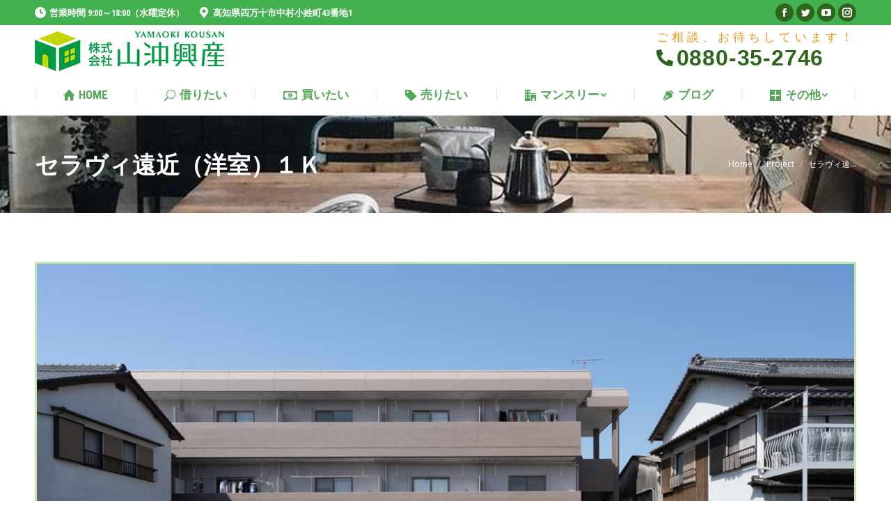

--- FILE ---
content_type: text/html; charset=UTF-8
request_url: https://www.yamaoki.jp/project/7200-000/
body_size: 20113
content:
<!DOCTYPE html>
<!--[if !(IE 6) | !(IE 7) | !(IE 8)  ]><!-->
<html lang="ja" class="no-js">
<!--<![endif]-->
<head>
	<meta charset="UTF-8" />
		<meta name="viewport" content="width=device-width, initial-scale=1, maximum-scale=1, user-scalable=0">
		<meta name="theme-color" content="#ffb84f"/>	<link rel="profile" href="http://gmpg.org/xfn/11" />
	        <script type="text/javascript">
            if (/Android|webOS|iPhone|iPad|iPod|BlackBerry|IEMobile|Opera Mini/i.test(navigator.userAgent)) {
                var originalAddEventListener = EventTarget.prototype.addEventListener,
                    oldWidth = window.innerWidth;

                EventTarget.prototype.addEventListener = function (eventName, eventHandler, useCapture) {
                    if (eventName === "resize") {
                        originalAddEventListener.call(this, eventName, function (event) {
                            if (oldWidth === window.innerWidth) {
                                return;
                            }
                            else if (oldWidth !== window.innerWidth) {
                                oldWidth = window.innerWidth;
                            }
                            if (eventHandler.handleEvent) {
                                eventHandler.handleEvent.call(this, event);
                            }
                            else {
                                eventHandler.call(this, event);
                            };
                        }, useCapture);
                    }
                    else {
                        originalAddEventListener.call(this, eventName, eventHandler, useCapture);
                    };
                };
            };
        </script>
		<meta name="keywords" content="四万十市,賃貸,売買,不動産,不動産売却,アパート,マンション,中古住宅" />
<meta name="description" content="四万十市右山五月町11-13　&lt;span style=&quot;color:#ffffff;background-color:#ff8c00&quot;&gt;　成約済　&lt;/span&gt;&lt;br&gt;
価格:&lt;span class=&quot;cp-t&quot;&gt;3.8万円&lt;/span&gt;" />

<!-- WP SiteManager OGP Tags -->
<meta property="og:title" content="セラヴィ遠近（洋室）１Ｋ" />
<meta property="og:type" content="article" />
<meta property="og:url" content="https://www.yamaoki.jp/project/7200-000/" />
<meta property="og:description" content="四万十市右山五月町11-13　&lt;span style=&quot;color:#ffffff;background-color:#ff8c00&quot;&gt;　成約済　&lt;/span&gt;&lt;br&gt;
価格:&lt;span class=&quot;cp-t&quot;&gt;3.8万円&lt;/span&gt;" />
<meta property="og:site_name" content="四万十市の不動産会社 | 株式会社山沖興産、不動産の賃貸・売買・管理・売却" />
<meta property="og:image" content="https://www.yamaoki.jp/wp/wp-content/uploads/2022/03/youtube-3.jpg" />

<!-- WP SiteManager Twitter Cards Tags -->
<meta name="twitter:title" content="セラヴィ遠近（洋室）１Ｋ" />
<meta name="twitter:url" content="https://www.yamaoki.jp/project/7200-000/" />
<meta name="twitter:description" content="四万十市右山五月町11-13　&lt;span style=&quot;color:#ffffff;background-color:#ff8c00&quot;&gt;　成約済　&lt;/span&gt;&lt;br&gt;
価格:&lt;span class=&quot;cp-t&quot;&gt;3.8万円&lt;/span&gt;" />
<meta name="twitter:card" content="summary" />
<meta name="twitter:image" content="https://www.yamaoki.jp/wp/wp-content/uploads/2022/03/youtube-3.jpg" />
<title>セラヴィ遠近（洋室）１Ｋ &#8211; 四万十市の不動産会社 | 株式会社山沖興産、不動産の賃貸・売買・管理・売却</title>
<link rel='dns-prefetch' href='//fonts.googleapis.com' />
<link rel='dns-prefetch' href='//s.w.org' />
<link rel="alternate" type="application/rss+xml" title="四万十市の不動産会社 | 株式会社山沖興産、不動産の賃貸・売買・管理・売却 &raquo; フィード" href="https://www.yamaoki.jp/feed/" />
		<script type="text/javascript">
			window._wpemojiSettings = {"baseUrl":"https:\/\/s.w.org\/images\/core\/emoji\/12.0.0-1\/72x72\/","ext":".png","svgUrl":"https:\/\/s.w.org\/images\/core\/emoji\/12.0.0-1\/svg\/","svgExt":".svg","source":{"concatemoji":"https:\/\/www.yamaoki.jp\/wp\/wp-includes\/js\/wp-emoji-release.min.js?ver=5.2.21"}};
			!function(e,a,t){var n,r,o,i=a.createElement("canvas"),p=i.getContext&&i.getContext("2d");function s(e,t){var a=String.fromCharCode;p.clearRect(0,0,i.width,i.height),p.fillText(a.apply(this,e),0,0);e=i.toDataURL();return p.clearRect(0,0,i.width,i.height),p.fillText(a.apply(this,t),0,0),e===i.toDataURL()}function c(e){var t=a.createElement("script");t.src=e,t.defer=t.type="text/javascript",a.getElementsByTagName("head")[0].appendChild(t)}for(o=Array("flag","emoji"),t.supports={everything:!0,everythingExceptFlag:!0},r=0;r<o.length;r++)t.supports[o[r]]=function(e){if(!p||!p.fillText)return!1;switch(p.textBaseline="top",p.font="600 32px Arial",e){case"flag":return s([55356,56826,55356,56819],[55356,56826,8203,55356,56819])?!1:!s([55356,57332,56128,56423,56128,56418,56128,56421,56128,56430,56128,56423,56128,56447],[55356,57332,8203,56128,56423,8203,56128,56418,8203,56128,56421,8203,56128,56430,8203,56128,56423,8203,56128,56447]);case"emoji":return!s([55357,56424,55356,57342,8205,55358,56605,8205,55357,56424,55356,57340],[55357,56424,55356,57342,8203,55358,56605,8203,55357,56424,55356,57340])}return!1}(o[r]),t.supports.everything=t.supports.everything&&t.supports[o[r]],"flag"!==o[r]&&(t.supports.everythingExceptFlag=t.supports.everythingExceptFlag&&t.supports[o[r]]);t.supports.everythingExceptFlag=t.supports.everythingExceptFlag&&!t.supports.flag,t.DOMReady=!1,t.readyCallback=function(){t.DOMReady=!0},t.supports.everything||(n=function(){t.readyCallback()},a.addEventListener?(a.addEventListener("DOMContentLoaded",n,!1),e.addEventListener("load",n,!1)):(e.attachEvent("onload",n),a.attachEvent("onreadystatechange",function(){"complete"===a.readyState&&t.readyCallback()})),(n=t.source||{}).concatemoji?c(n.concatemoji):n.wpemoji&&n.twemoji&&(c(n.twemoji),c(n.wpemoji)))}(window,document,window._wpemojiSettings);
		</script>
		<style type="text/css">
img.wp-smiley,
img.emoji {
	display: inline !important;
	border: none !important;
	box-shadow: none !important;
	height: 1em !important;
	width: 1em !important;
	margin: 0 .07em !important;
	vertical-align: -0.1em !important;
	background: none !important;
	padding: 0 !important;
}
</style>
	<link rel='stylesheet' id='sb_instagram_styles-css'  href='https://www.yamaoki.jp/wp/wp-content/plugins/instagram-feed/css/sbi-styles.min.css?ver=2.9.7' type='text/css' media='all' />
<link rel='stylesheet' id='contact-form-7-css'  href='https://www.yamaoki.jp/wp/wp-content/plugins/contact-form-7/includes/css/styles.css?ver=5.1.4' type='text/css' media='all' />
<link rel='stylesheet' id='rs-plugin-settings-css'  href='https://www.yamaoki.jp/wp/wp-content/plugins/revslider/public/assets/css/settings.css?ver=5.4.8.3' type='text/css' media='all' />
<style id='rs-plugin-settings-inline-css' type='text/css'>
#rs-demo-id {}
</style>
<link rel='stylesheet' id='ez-icomoon-css'  href='https://www.yamaoki.jp/wp/wp-content/plugins/easy-table-of-contents/vendor/icomoon/style.min.css?ver=1.7' type='text/css' media='all' />
<link rel='stylesheet' id='ez-toc-css'  href='https://www.yamaoki.jp/wp/wp-content/plugins/easy-table-of-contents/assets/css/screen.min.css?ver=1.7' type='text/css' media='all' />
<style id='ez-toc-inline-css' type='text/css'>
div#ez-toc-container p.ez-toc-title {font-size: 120%;}div#ez-toc-container p.ez-toc-title {font-weight: 500;}div#ez-toc-container ul li {font-size: 95%;}
</style>
<link rel='stylesheet' id='the7-Defaults-css'  href='https://www.yamaoki.jp/wp/wp-content/uploads/smile_fonts/Defaults/Defaults.css?ver=5.2.21' type='text/css' media='all' />
<link rel='stylesheet' id='the7-icomoon-icomoonfree-16x16-css'  href='https://www.yamaoki.jp/wp/wp-content/uploads/smile_fonts/icomoon-icomoonfree-16x16/icomoon-icomoonfree-16x16.css?ver=5.2.21' type='text/css' media='all' />
<link rel='stylesheet' id='the7-icomoon-numbers-32x32-css'  href='https://www.yamaoki.jp/wp/wp-content/uploads/smile_fonts/icomoon-numbers-32x32/icomoon-numbers-32x32.css?ver=5.2.21' type='text/css' media='all' />
<link rel='stylesheet' id='tablepress-default-css'  href='https://www.yamaoki.jp/wp/wp-content/tablepress-combined.min.css?ver=23' type='text/css' media='all' />
<!--[if lt IE 9]>
<link rel='stylesheet' id='vc_lte_ie9-css'  href='https://www.yamaoki.jp/wp/wp-content/plugins/js_composer/assets/css/vc_lte_ie9.min.css?ver=6.0.5' type='text/css' media='screen' />
<![endif]-->
<link rel='stylesheet' id='fancybox-css'  href='https://www.yamaoki.jp/wp/wp-content/plugins/easy-fancybox/css/jquery.fancybox.min.css?ver=1.3.24' type='text/css' media='screen' />
<link rel='stylesheet' id='js_composer_front-css'  href='https://www.yamaoki.jp/wp/wp-content/plugins/js_composer/assets/css/js_composer.min.css?ver=6.0.5' type='text/css' media='all' />
<link rel='stylesheet' id='dt-web-fonts-css'  href='//fonts.googleapis.com/css?family=Open+Sans+Condensed%3A300%2C400%2C600%2C700%7CRoboto+Condensed%3A400%2C600%2C700%7CRoboto%3A400%2C400italic%2C600%2C700%7COpen+Sans%3A400%2C600%2C700&#038;ver=7.8.1' type='text/css' media='all' />
<link rel='stylesheet' id='dt-main-css'  href='https://www.yamaoki.jp/wp/wp-content/themes/dt-the7/css/main.min.css?ver=7.8.1' type='text/css' media='all' />
<style id='dt-main-inline-css' type='text/css'>
body #load {
  display: block;
  height: 100%;
  overflow: hidden;
  position: fixed;
  width: 100%;
  z-index: 9901;
  opacity: 1;
  visibility: visible;
  -webkit-transition: all .35s ease-out;
  transition: all .35s ease-out;
}
.load-wrap {
  width: 100%;
  height: 100%;
  background-position: center center;
  background-repeat: no-repeat;
  text-align: center;
}
.load-wrap > svg {
  position: absolute;
  top: 50%;
  left: 50%;
  -ms-transform: translate(-50%,-50%);
  -webkit-transform: translate(-50%,-50%);
  transform: translate(-50%,-50%);
}
#load {
  background-color: #ffffff;
}
.uil-default rect:not(.bk) {
  fill: #bee0c9;
}
.uil-ring > path {
  fill: #bee0c9;
}
.ring-loader .circle {
  fill: #bee0c9;
}
.ring-loader .moving-circle {
  fill: #bee0c9;
}
.uil-hourglass .glass {
  stroke: #bee0c9;
}
.uil-hourglass .sand {
  fill: #bee0c9;
}
.spinner-loader .load-wrap {
  background-image: url("data:image/svg+xml,%3Csvg width='75px' height='75px' xmlns='http://www.w3.org/2000/svg' viewBox='0 0 100 100' preserveAspectRatio='xMidYMid' class='uil-default'%3E%3Crect x='0' y='0' width='100' height='100' fill='none' class='bk'%3E%3C/rect%3E%3Crect  x='46.5' y='40' width='7' height='20' rx='5' ry='5' fill='%23bee0c9' transform='rotate(0 50 50) translate(0 -30)'%3E  %3Canimate attributeName='opacity' from='1' to='0' dur='1s' begin='0s' repeatCount='indefinite'/%3E%3C/rect%3E%3Crect  x='46.5' y='40' width='7' height='20' rx='5' ry='5' fill='%23bee0c9' transform='rotate(30 50 50) translate(0 -30)'%3E  %3Canimate attributeName='opacity' from='1' to='0' dur='1s' begin='0.08333333333333333s' repeatCount='indefinite'/%3E%3C/rect%3E%3Crect  x='46.5' y='40' width='7' height='20' rx='5' ry='5' fill='%23bee0c9' transform='rotate(60 50 50) translate(0 -30)'%3E  %3Canimate attributeName='opacity' from='1' to='0' dur='1s' begin='0.16666666666666666s' repeatCount='indefinite'/%3E%3C/rect%3E%3Crect  x='46.5' y='40' width='7' height='20' rx='5' ry='5' fill='%23bee0c9' transform='rotate(90 50 50) translate(0 -30)'%3E  %3Canimate attributeName='opacity' from='1' to='0' dur='1s' begin='0.25s' repeatCount='indefinite'/%3E%3C/rect%3E%3Crect  x='46.5' y='40' width='7' height='20' rx='5' ry='5' fill='%23bee0c9' transform='rotate(120 50 50) translate(0 -30)'%3E  %3Canimate attributeName='opacity' from='1' to='0' dur='1s' begin='0.3333333333333333s' repeatCount='indefinite'/%3E%3C/rect%3E%3Crect  x='46.5' y='40' width='7' height='20' rx='5' ry='5' fill='%23bee0c9' transform='rotate(150 50 50) translate(0 -30)'%3E  %3Canimate attributeName='opacity' from='1' to='0' dur='1s' begin='0.4166666666666667s' repeatCount='indefinite'/%3E%3C/rect%3E%3Crect  x='46.5' y='40' width='7' height='20' rx='5' ry='5' fill='%23bee0c9' transform='rotate(180 50 50) translate(0 -30)'%3E  %3Canimate attributeName='opacity' from='1' to='0' dur='1s' begin='0.5s' repeatCount='indefinite'/%3E%3C/rect%3E%3Crect  x='46.5' y='40' width='7' height='20' rx='5' ry='5' fill='%23bee0c9' transform='rotate(210 50 50) translate(0 -30)'%3E  %3Canimate attributeName='opacity' from='1' to='0' dur='1s' begin='0.5833333333333334s' repeatCount='indefinite'/%3E%3C/rect%3E%3Crect  x='46.5' y='40' width='7' height='20' rx='5' ry='5' fill='%23bee0c9' transform='rotate(240 50 50) translate(0 -30)'%3E  %3Canimate attributeName='opacity' from='1' to='0' dur='1s' begin='0.6666666666666666s' repeatCount='indefinite'/%3E%3C/rect%3E%3Crect  x='46.5' y='40' width='7' height='20' rx='5' ry='5' fill='%23bee0c9' transform='rotate(270 50 50) translate(0 -30)'%3E  %3Canimate attributeName='opacity' from='1' to='0' dur='1s' begin='0.75s' repeatCount='indefinite'/%3E%3C/rect%3E%3Crect  x='46.5' y='40' width='7' height='20' rx='5' ry='5' fill='%23bee0c9' transform='rotate(300 50 50) translate(0 -30)'%3E  %3Canimate attributeName='opacity' from='1' to='0' dur='1s' begin='0.8333333333333334s' repeatCount='indefinite'/%3E%3C/rect%3E%3Crect  x='46.5' y='40' width='7' height='20' rx='5' ry='5' fill='%23bee0c9' transform='rotate(330 50 50) translate(0 -30)'%3E  %3Canimate attributeName='opacity' from='1' to='0' dur='1s' begin='0.9166666666666666s' repeatCount='indefinite'/%3E%3C/rect%3E%3C/svg%3E");
}
.ring-loader .load-wrap {
  background-image: url("data:image/svg+xml,%3Csvg xmlns='http://www.w3.org/2000/svg' viewBox='0 0 32 32' width='72' height='72' fill='%23bee0c9'%3E   %3Cpath opacity='.25' d='M16 0 A16 16 0 0 0 16 32 A16 16 0 0 0 16 0 M16 4 A12 12 0 0 1 16 28 A12 12 0 0 1 16 4'/%3E   %3Cpath d='M16 0 A16 16 0 0 1 32 16 L28 16 A12 12 0 0 0 16 4z'%3E     %3CanimateTransform attributeName='transform' type='rotate' from='0 16 16' to='360 16 16' dur='0.8s' repeatCount='indefinite' /%3E   %3C/path%3E %3C/svg%3E");
}
.hourglass-loader .load-wrap {
  background-image: url("data:image/svg+xml,%3Csvg xmlns='http://www.w3.org/2000/svg' viewBox='0 0 32 32' width='72' height='72' fill='%23bee0c9'%3E   %3Cpath transform='translate(2)' d='M0 12 V20 H4 V12z'%3E      %3Canimate attributeName='d' values='M0 12 V20 H4 V12z; M0 4 V28 H4 V4z; M0 12 V20 H4 V12z; M0 12 V20 H4 V12z' dur='1.2s' repeatCount='indefinite' begin='0' keytimes='0;.2;.5;1' keySplines='0.2 0.2 0.4 0.8;0.2 0.6 0.4 0.8;0.2 0.8 0.4 0.8' calcMode='spline'  /%3E   %3C/path%3E   %3Cpath transform='translate(8)' d='M0 12 V20 H4 V12z'%3E     %3Canimate attributeName='d' values='M0 12 V20 H4 V12z; M0 4 V28 H4 V4z; M0 12 V20 H4 V12z; M0 12 V20 H4 V12z' dur='1.2s' repeatCount='indefinite' begin='0.2' keytimes='0;.2;.5;1' keySplines='0.2 0.2 0.4 0.8;0.2 0.6 0.4 0.8;0.2 0.8 0.4 0.8' calcMode='spline'  /%3E   %3C/path%3E   %3Cpath transform='translate(14)' d='M0 12 V20 H4 V12z'%3E     %3Canimate attributeName='d' values='M0 12 V20 H4 V12z; M0 4 V28 H4 V4z; M0 12 V20 H4 V12z; M0 12 V20 H4 V12z' dur='1.2s' repeatCount='indefinite' begin='0.4' keytimes='0;.2;.5;1' keySplines='0.2 0.2 0.4 0.8;0.2 0.6 0.4 0.8;0.2 0.8 0.4 0.8' calcMode='spline' /%3E   %3C/path%3E   %3Cpath transform='translate(20)' d='M0 12 V20 H4 V12z'%3E     %3Canimate attributeName='d' values='M0 12 V20 H4 V12z; M0 4 V28 H4 V4z; M0 12 V20 H4 V12z; M0 12 V20 H4 V12z' dur='1.2s' repeatCount='indefinite' begin='0.6' keytimes='0;.2;.5;1' keySplines='0.2 0.2 0.4 0.8;0.2 0.6 0.4 0.8;0.2 0.8 0.4 0.8' calcMode='spline' /%3E   %3C/path%3E   %3Cpath transform='translate(26)' d='M0 12 V20 H4 V12z'%3E     %3Canimate attributeName='d' values='M0 12 V20 H4 V12z; M0 4 V28 H4 V4z; M0 12 V20 H4 V12z; M0 12 V20 H4 V12z' dur='1.2s' repeatCount='indefinite' begin='0.8' keytimes='0;.2;.5;1' keySplines='0.2 0.2 0.4 0.8;0.2 0.6 0.4 0.8;0.2 0.8 0.4 0.8' calcMode='spline' /%3E   %3C/path%3E %3C/svg%3E");
}

</style>
<link rel='stylesheet' id='the7-font-css'  href='https://www.yamaoki.jp/wp/wp-content/themes/dt-the7/fonts/icomoon-the7-font/icomoon-the7-font.min.css?ver=7.8.1' type='text/css' media='all' />
<link rel='stylesheet' id='the7-awesome-fonts-css'  href='https://www.yamaoki.jp/wp/wp-content/themes/dt-the7/fonts/FontAwesome/css/all.min.css?ver=7.8.1' type='text/css' media='all' />
<link rel='stylesheet' id='dt-fontello-css'  href='https://www.yamaoki.jp/wp/wp-content/themes/dt-the7/fonts/fontello/css/fontello.min.css?ver=7.8.1' type='text/css' media='all' />
<link rel='stylesheet' id='the7pt-static-css'  href='https://www.yamaoki.jp/wp/wp-content/plugins/dt-the7-core/assets/css/post-type.min.css?ver=7.8.1' type='text/css' media='all' />
<link rel='stylesheet' id='dt-custom-css'  href='https://www.yamaoki.jp/wp/wp-content/uploads/the7-css/custom.css?ver=c6db643fc549' type='text/css' media='all' />
<link rel='stylesheet' id='dt-media-css'  href='https://www.yamaoki.jp/wp/wp-content/uploads/the7-css/media.css?ver=c6db643fc549' type='text/css' media='all' />
<link rel='stylesheet' id='the7-mega-menu-css'  href='https://www.yamaoki.jp/wp/wp-content/uploads/the7-css/mega-menu.css?ver=c6db643fc549' type='text/css' media='all' />
<link rel='stylesheet' id='the7-elements-albums-portfolio-css'  href='https://www.yamaoki.jp/wp/wp-content/uploads/the7-css/the7-elements-albums-portfolio.css?ver=c6db643fc549' type='text/css' media='all' />
<link rel='stylesheet' id='the7-elements-css'  href='https://www.yamaoki.jp/wp/wp-content/uploads/the7-css/post-type-dynamic.css?ver=c6db643fc549' type='text/css' media='all' />
<link rel='stylesheet' id='style-css'  href='https://www.yamaoki.jp/wp/wp-content/themes/dt-the7-child/style.css?ver=7.8.1' type='text/css' media='all' />
<script type='text/javascript' src='https://www.yamaoki.jp/wp/wp-includes/js/jquery/jquery.js?ver=1.12.4-wp'></script>
<script type='text/javascript' src='https://www.yamaoki.jp/wp/wp-includes/js/jquery/jquery-migrate.min.js?ver=1.4.1'></script>
<script type='text/javascript' src='https://www.yamaoki.jp/wp/wp-content/plugins/revslider/public/assets/js/jquery.themepunch.tools.min.js?ver=5.4.8.3'></script>
<script type='text/javascript' src='https://www.yamaoki.jp/wp/wp-content/plugins/revslider/public/assets/js/jquery.themepunch.revolution.min.js?ver=5.4.8.3'></script>
<script type='text/javascript'>
/* <![CDATA[ */
var dtLocal = {"themeUrl":"https:\/\/www.yamaoki.jp\/wp\/wp-content\/themes\/dt-the7","passText":"To view this protected post, enter the password below:","moreButtonText":{"loading":"Loading...","loadMore":"Load more"},"postID":"6702","ajaxurl":"https:\/\/www.yamaoki.jp\/wp\/wp-admin\/admin-ajax.php","REST":{"baseUrl":"https:\/\/www.yamaoki.jp\/wp-json\/the7\/v1","endpoints":{"sendMail":"\/send-mail"}},"contactMessages":{"required":"One or more fields have an error. Please check and try again.","terms":"Please accept the privacy policy.","fillTheCaptchaError":"Please, fill the captcha."},"captchaSiteKey":"","ajaxNonce":"47f6b376f7","pageData":"","themeSettings":{"smoothScroll":"off","lazyLoading":false,"accentColor":{"mode":"solid","color":"#ffb84f"},"desktopHeader":{"height":130},"floatingHeader":{"showAfter":240,"showMenu":true,"height":60,"logo":{"showLogo":true,"html":"<img class=\" preload-me\" src=\"https:\/\/www.yamaoki.jp\/wp\/wp-content\/uploads\/2019\/11\/logo-42.png\" srcset=\"https:\/\/www.yamaoki.jp\/wp\/wp-content\/uploads\/2019\/11\/logo-42.png 200w, https:\/\/www.yamaoki.jp\/wp\/wp-content\/uploads\/2019\/11\/logo-84.png 391w\" width=\"200\" height=\"42\"   sizes=\"200px\" alt=\"\u56db\u4e07\u5341\u5e02\u306e\u4e0d\u52d5\u7523\u4f1a\u793e | \u682a\u5f0f\u4f1a\u793e\u5c71\u6c96\u8208\u7523\u3001\u4e0d\u52d5\u7523\u306e\u8cc3\u8cb8\u30fb\u58f2\u8cb7\u30fb\u7ba1\u7406\u30fb\u58f2\u5374\" \/>","url":"https:\/\/www.yamaoki.jp\/"}},"topLine":{"floatingTopLine":{"logo":{"showLogo":false,"html":""}}},"mobileHeader":{"firstSwitchPoint":990,"secondSwitchPoint":778,"firstSwitchPointHeight":80,"secondSwitchPointHeight":60},"stickyMobileHeaderFirstSwitch":{"logo":{"html":"<img class=\" preload-me\" src=\"https:\/\/www.yamaoki.jp\/wp\/wp-content\/uploads\/2019\/11\/logo-57.png\" srcset=\"https:\/\/www.yamaoki.jp\/wp\/wp-content\/uploads\/2019\/11\/logo-57.png 272w, https:\/\/www.yamaoki.jp\/wp\/wp-content\/uploads\/2019\/11\/kogo-114.jpg 518w\" width=\"272\" height=\"57\"   sizes=\"272px\" alt=\"\u56db\u4e07\u5341\u5e02\u306e\u4e0d\u52d5\u7523\u4f1a\u793e | \u682a\u5f0f\u4f1a\u793e\u5c71\u6c96\u8208\u7523\u3001\u4e0d\u52d5\u7523\u306e\u8cc3\u8cb8\u30fb\u58f2\u8cb7\u30fb\u7ba1\u7406\u30fb\u58f2\u5374\" \/>"}},"stickyMobileHeaderSecondSwitch":{"logo":{"html":"<img class=\" preload-me\" src=\"https:\/\/www.yamaoki.jp\/wp\/wp-content\/uploads\/2019\/11\/logo-42.png\" srcset=\"https:\/\/www.yamaoki.jp\/wp\/wp-content\/uploads\/2019\/11\/logo-42.png 200w, https:\/\/www.yamaoki.jp\/wp\/wp-content\/uploads\/2019\/11\/logo-84.png 391w\" width=\"200\" height=\"42\"   sizes=\"200px\" alt=\"\u56db\u4e07\u5341\u5e02\u306e\u4e0d\u52d5\u7523\u4f1a\u793e | \u682a\u5f0f\u4f1a\u793e\u5c71\u6c96\u8208\u7523\u3001\u4e0d\u52d5\u7523\u306e\u8cc3\u8cb8\u30fb\u58f2\u8cb7\u30fb\u7ba1\u7406\u30fb\u58f2\u5374\" \/>"}},"content":{"textColor":"#333333","headerColor":"#41682c"},"sidebar":{"switchPoint":990},"boxedWidth":"1340px","stripes":{"stripe1":{"textColor":"#dbdbdb","headerColor":"#ff9f1a"},"stripe2":{"textColor":"#333333","headerColor":"#203961"},"stripe3":{"textColor":"#000000","headerColor":"#203961"}}},"VCMobileScreenWidth":"778"};
var dtShare = {"shareButtonText":{"facebook":"Share on Facebook","twitter":"Tweet","pinterest":"Pin it","linkedin":"Share on Linkedin","whatsapp":"Share on Whatsapp"},"overlayOpacity":"85"};
/* ]]> */
</script>
<script type='text/javascript' src='https://www.yamaoki.jp/wp/wp-content/themes/dt-the7/js/above-the-fold.min.js?ver=7.8.1'></script>
<link rel='https://api.w.org/' href='https://www.yamaoki.jp/wp-json/' />
<link rel="EditURI" type="application/rsd+xml" title="RSD" href="https://www.yamaoki.jp/wp/xmlrpc.php?rsd" />
<link rel="wlwmanifest" type="application/wlwmanifest+xml" href="https://www.yamaoki.jp/wp/wp-includes/wlwmanifest.xml" /> 
<link rel='prev' title='ライムハウス「２ＬＤＫ」' href='https://www.yamaoki.jp/project/7496-000/' />
<link rel='next' title='メルローズ　「１ＤＫ」' href='https://www.yamaoki.jp/project/7754-000/' />
<meta name="generator" content="WordPress 5.2.21" />
<link rel='shortlink' href='https://www.yamaoki.jp/?p=6702' />
<link rel="alternate" type="application/json+oembed" href="https://www.yamaoki.jp/wp-json/oembed/1.0/embed?url=https%3A%2F%2Fwww.yamaoki.jp%2Fproject%2F7200-000%2F" />
<link rel="alternate" type="text/xml+oembed" href="https://www.yamaoki.jp/wp-json/oembed/1.0/embed?url=https%3A%2F%2Fwww.yamaoki.jp%2Fproject%2F7200-000%2F&#038;format=xml" />
<!-- Instagram Feed CSS -->
<style type="text/css">
@media all and (max-width: 480px) {
 #sb_instagram.bi_col_3 #sbi_images .sbi_item,
 #sb_instagram.sbi_col_4 #sbi_images .sbi_item,
 #sb_instagram.sbi_col_5 #sbi_images .sbi_item,
 #sb_instagram.sbi_col_6 #sbi_images .sbi_item {
 width: 48%;
 }
 #sb_instagram.sbi_col_3 #sbi_images .sbi_item a,
 #sb_instagram.sbi_col_4 #sbi_images .sbi_item a,
 #sb_instagram.sbi_col_5 #sbi_images .sbi_item a,
 #sb_instagram.sbi_col_6 #sbi_images .sbi_item a{
 height: 48%;
 }
 #sb_instagram.sbi_col_10 #sbi_images .sbi_item,
 #sb_instagram.sbi_col_7 #sbi_images .sbi_item,
 #sb_instagram.sbi_col_8 #sbi_images .sbi_item,
 #sb_instagram.sbi_col_9 #sbi_images .sbi_item {
 width: 25%
 }
 #sb_instagram.sbi_width_resp {
 width: 100%!important
 }
}
</style>
<meta property="og:site_name" content="四万十市の不動産会社 | 株式会社山沖興産、不動産の賃貸・売買・管理・売却" />
<meta property="og:title" content="セラヴィ遠近（洋室）１Ｋ" />
<meta property="og:description" content="四万十市右山五月町11-13　&lt;span style=&quot;color:#ffffff;background-color:#ff8c00&quot;&gt;　成約済　&lt;/span&gt;&lt;br&gt;
価格:&lt;span class=&quot;cp-t&quot;&gt;3.8万円&lt;/span&gt;&lt;br&gt;
&lt;font size=&quot;3&quot; color=&quot;#228b22&quot;&gt;オール電化×ひとり暮らし&lt;/font&gt;" />
<meta property="og:image" content="https://www.yamaoki.jp/wp/wp-content/uploads/2022/03/youtube-3.jpg" />
<meta property="og:url" content="https://www.yamaoki.jp/project/7200-000/" />
<meta property="og:type" content="article" />
<meta name="generator" content="Powered by WPBakery Page Builder - drag and drop page builder for WordPress."/>
<meta name="generator" content="Powered by Slider Revolution 5.4.8.3 - responsive, Mobile-Friendly Slider Plugin for WordPress with comfortable drag and drop interface." />
<link rel="canonical" href="https://www.yamaoki.jp/project/7200-000/" />
<script type="text/javascript">
document.addEventListener("DOMContentLoaded", function(event) { 
	var load = document.getElementById("load");
	if(!load.classList.contains('loader-removed')){
		var removeLoading = setTimeout(function() {
			load.className += " loader-removed";
		}, 300);
	}
});
</script>
		<link rel="icon" href="https://www.yamaoki.jp/wp/wp-content/uploads/2019/11/icon-16x16.png" type="image/png" sizes="16x16"/><link rel="icon" href="https://www.yamaoki.jp/wp/wp-content/uploads/2019/11/icon-32x32.png" type="image/png" sizes="32x32"/><link rel="apple-touch-icon" href="https://www.yamaoki.jp/wp/wp-content/uploads/2019/11/apple-touch-icon-60x60.png"><link rel="apple-touch-icon" sizes="76x76" href="https://www.yamaoki.jp/wp/wp-content/uploads/2019/11/apple-touch-icon-76x76-precomposed.png"><link rel="apple-touch-icon" sizes="120x120" href="https://www.yamaoki.jp/wp/wp-content/uploads/2019/11/apple-touch-icon-120x120.png"><link rel="apple-touch-icon" sizes="152x152" href="https://www.yamaoki.jp/wp/wp-content/uploads/2019/11/apple-touch-icon-152x152-precomposed.png"><script type="text/javascript">function setREVStartSize(e){									
						try{ e.c=jQuery(e.c);var i=jQuery(window).width(),t=9999,r=0,n=0,l=0,f=0,s=0,h=0;
							if(e.responsiveLevels&&(jQuery.each(e.responsiveLevels,function(e,f){f>i&&(t=r=f,l=e),i>f&&f>r&&(r=f,n=e)}),t>r&&(l=n)),f=e.gridheight[l]||e.gridheight[0]||e.gridheight,s=e.gridwidth[l]||e.gridwidth[0]||e.gridwidth,h=i/s,h=h>1?1:h,f=Math.round(h*f),"fullscreen"==e.sliderLayout){var u=(e.c.width(),jQuery(window).height());if(void 0!=e.fullScreenOffsetContainer){var c=e.fullScreenOffsetContainer.split(",");if (c) jQuery.each(c,function(e,i){u=jQuery(i).length>0?u-jQuery(i).outerHeight(!0):u}),e.fullScreenOffset.split("%").length>1&&void 0!=e.fullScreenOffset&&e.fullScreenOffset.length>0?u-=jQuery(window).height()*parseInt(e.fullScreenOffset,0)/100:void 0!=e.fullScreenOffset&&e.fullScreenOffset.length>0&&(u-=parseInt(e.fullScreenOffset,0))}f=u}else void 0!=e.minHeight&&f<e.minHeight&&(f=e.minHeight);e.c.closest(".rev_slider_wrapper").css({height:f})					
						}catch(d){console.log("Failure at Presize of Slider:"+d)}						
					};</script>
<style type="text/css" data-type="vc_shortcodes-custom-css">.vc_custom_1567898602920{margin-top: 15px !important;margin-bottom: 30px !important;}.vc_custom_1573518439847{padding-top: 15px !important;}.vc_custom_1573518439847{padding-top: 15px !important;}.vc_custom_1573518439847{padding-top: 15px !important;}.vc_custom_1573518439847{padding-top: 15px !important;}.vc_custom_1573518439847{padding-top: 15px !important;}.vc_custom_1573518439847{padding-top: 15px !important;}.vc_custom_1573518439847{padding-top: 15px !important;}.vc_custom_1573521764037{margin-bottom: 30px !important;}.vc_custom_1573521691985{margin-bottom: 0px !important;padding-bottom: 0px !important;}.vc_custom_1623373759801{border-top-width: 3px !important;border-right-width: 3px !important;border-bottom-width: 3px !important;border-left-width: 3px !important;border-left-color: #c0e8a9 !important;border-left-style: solid !important;border-right-color: #c0e8a9 !important;border-right-style: solid !important;border-top-color: #c0e8a9 !important;border-top-style: solid !important;border-bottom-color: #c0e8a9 !important;border-bottom-style: solid !important;}.vc_custom_1573524967218{margin-top: 20px !important;margin-bottom: 20px !important;}.vc_custom_1573520947421{margin-bottom: 30px !important;}.vc_custom_1573524967218{margin-top: 20px !important;margin-bottom: 20px !important;}.vc_custom_1573520872684{margin-bottom: 30px !important;}.vc_custom_1573520900141{margin-top: 30px !important;margin-bottom: 30px !important;}.vc_custom_1573521722512{margin-bottom: 0px !important;}</style><noscript><style> .wpb_animate_when_almost_visible { opacity: 1; }</style></noscript><!-- Google tag (gtag.js) -->
<script async src="https://www.googletagmanager.com/gtag/js?id=G-0FFCPGZVB2"></script>
<script>
  window.dataLayer = window.dataLayer || [];
  function gtag(){dataLayer.push(arguments);}
  gtag('js', new Date());

  gtag('config', 'G-0FFCPGZVB2');
</script>
</head>
<body class="dt_portfolio-template-default single single-portfolio postid-6702 wp-embed-responsive the7-core-ver-2.1.9 no-comments dt-responsive-on srcset-enabled btn-flat custom-btn-color custom-btn-hover-color phantom-fade phantom-shadow-decoration phantom-custom-logo-on sticky-mobile-header top-header first-switch-logo-left first-switch-menu-right second-switch-logo-left second-switch-menu-right right-mobile-menu layzr-loading-on popup-message-style dt-fa-compatibility the7-ver-7.8.1 wpb-js-composer js-comp-ver-6.0.5 vc_responsive">
<!-- The7 7.8.1 -->
<div id="load" class="ring-loader">
	<div class="load-wrap"></div>
</div>
<div id="page" >
	<a class="skip-link screen-reader-text" href="#content">Skip to content</a>

<div class="masthead classic-header justify full-width-line widgets full-height dividers surround small-mobile-menu-icon mobile-menu-icon-bg-on dt-parent-menu-clickable show-mobile-logo"  role="banner">

	<div class="top-bar top-bar-line-hide">
	<div class="top-bar-bg" ></div>
	<div class="left-widgets mini-widgets"><span class="mini-contacts clock show-on-desktop in-top-bar-left in-menu-second-switch"><i class=" the7-mw-icon-clock-bold"></i>営業時間 9:00～18:00（水曜定休）</span><span class="mini-contacts address show-on-desktop in-top-bar-left in-menu-second-switch"><i class=" the7-mw-icon-address-bold"></i>高知県四万十市中村小姓町43番地1</span><div class="text-area hide-on-desktop hide-on-first-switch in-menu-second-switch"><p><span style="font-size: 17px; line-height: 17px; color: #ffb536;">御相談、お待ちしています！</span><br />
<i class="fas fa-phone-alt fa-sm m-tel" style="color:#f29417;"></i><span style="font-size: 26px; line-height: 32px; letter-spacing:0.1em">0880-35-2746</span></p>
</div><div class="text-area hide-on-desktop near-logo-first-switch in-top-bar"><p><span class="head-phone3"><i class="fas fa-phone-square"></i>0880-35-2746</span></p>
</div></div><div class="right-widgets mini-widgets"><div class="soc-ico show-on-desktop in-top-bar-right hide-on-second-switch custom-bg disabled-border border-off hover-accent-bg hover-disabled-border  hover-border-off"><a title="Facebook" href="https://www.facebook.com/%E6%A0%AA%E5%BC%8F%E4%BC%9A%E7%A4%BE-%E5%B1%B1%E6%B2%96%E8%88%88%E7%94%A3-410203849026963/" target="_blank" class="facebook"><span class="soc-font-icon"></span><span class="screen-reader-text">Facebook</span></a><a title="Twitter" href="https://twitter.com/yamaokikousan/" target="_blank" class="twitter"><span class="soc-font-icon"></span><span class="screen-reader-text">Twitter</span></a><a title="YouTube" href="https://www.youtube.com/channel/UC6mH8cV1WCIxBX0Y4QTeKXg" target="_blank" class="you-tube"><span class="soc-font-icon"></span><span class="screen-reader-text">YouTube</span></a><a title="Instagram" href="https://www.instagram.com/yamaoki_kousan/?hl=ja" target="_blank" class="instagram"><span class="soc-font-icon"></span><span class="screen-reader-text">Instagram</span></a></div></div></div>

	<header class="header-bar">

		<div class="branding">
	<div id="site-title" class="assistive-text">四万十市の不動産会社 | 株式会社山沖興産、不動産の賃貸・売買・管理・売却</div>
	<div id="site-description" class="assistive-text">高知県四万十市の不動産会社、正直不動産の山沖興産</div>
	<a class="" href="https://www.yamaoki.jp/"><img class=" preload-me" src="https://www.yamaoki.jp/wp/wp-content/uploads/2019/11/logo-57.png" srcset="https://www.yamaoki.jp/wp/wp-content/uploads/2019/11/logo-57.png 272w, https://www.yamaoki.jp/wp/wp-content/uploads/2019/11/kogo-114.jpg 518w" width="272" height="57"   sizes="272px" alt="四万十市の不動産会社 | 株式会社山沖興産、不動産の賃貸・売買・管理・売却" /><img class="mobile-logo preload-me" src="https://www.yamaoki.jp/wp/wp-content/uploads/2019/11/logo-42.png" srcset="https://www.yamaoki.jp/wp/wp-content/uploads/2019/11/logo-42.png 200w, https://www.yamaoki.jp/wp/wp-content/uploads/2019/11/logo-84.png 391w" width="200" height="42"   sizes="200px" alt="四万十市の不動産会社 | 株式会社山沖興産、不動産の賃貸・売買・管理・売却" /></a><div class="mini-widgets"></div><div class="mini-widgets"><div class="text-area show-on-desktop in-menu-first-switch hide-on-second-switch"><p><span class="head-phone">ご相談、お待ちしています！</span><br />
<i class="fas fa-phone-alt fa-lg t-tel" style="color:#2E651C;"></i><span class="head-phone2">0880-35-2746</span></p>
</div></div></div>

		<nav class="navigation">

			<ul id="primary-menu" class="main-nav bg-outline-decoration hover-bg-decoration active-bg-decoration level-arrows-on" role="navigation"><li class="menu-item menu-item-type-post_type menu-item-object-page menu-item-home menu-item-2751 first"><a href='https://www.yamaoki.jp/' class=' mega-menu-img mega-menu-img-left' data-level='1'><i class="icomoon-the7-font-the7-home-04" style="margin: 0px 6px 0px 0px;"></i><span class="menu-item-text"><span class="menu-text">Home</span></span></a></li> <li class="menu-item menu-item-type-post_type menu-item-object-page menu-item-2726"><a href='https://www.yamaoki.jp/rent/' class=' mega-menu-img mega-menu-img-left' data-level='1'><i class="icomoon-the7-font-the7-zoom-02" style="margin: 0px 6px 0px 0px;"></i><span class="menu-item-text"><span class="menu-text">借りたい</span></span></a></li> <li class="menu-item menu-item-type-post_type menu-item-object-page menu-item-2732"><a href='https://www.yamaoki.jp/buy/' class=' mega-menu-img mega-menu-img-left' data-level='1'><i class="far fa-money-bill-alt" style="margin: 0px 6px 0px 0px;"></i><span class="menu-item-text"><span class="menu-text">買いたい</span></span></a></li> <li class="menu-item menu-item-type-post_type menu-item-object-page menu-item-2729"><a href='https://www.yamaoki.jp/baikyaku/' class=' mega-menu-img mega-menu-img-left' data-level='1'><i class="icomoon-the7-font-the7-tag-05" style="margin: 0px 6px 0px 0px;"></i><span class="menu-item-text"><span class="menu-text">売りたい</span></span></a></li> <li class="menu-item menu-item-type-custom menu-item-object-custom menu-item-has-children menu-item-3105 has-children"><a href='#' class=' mega-menu-img mega-menu-img-left' data-level='1'><i class="icomoon-icomoonfree-16x16-office" style="margin: 0px 6px 0px 0px;"></i><span class="menu-item-text"><span class="menu-text">マンスリー</span></span></a><ul class="sub-nav hover-style-bg level-arrows-on"><li class="menu-item menu-item-type-post_type menu-item-object-page menu-item-2745 first"><a href='https://www.yamaoki.jp/man/' class=' mega-menu-img mega-menu-img-left' data-level='2'><i class="icomoon-the7-font-the7-arrow-37" style="margin: 0px 6px 0px 0px;"></i><span class="menu-item-text"><span class="menu-text">マンスリーマンション</span></span></a></li> <li class="menu-item menu-item-type-post_type menu-item-object-page menu-item-3145"><a href='https://www.yamaoki.jp/man-2-2/' class=' mega-menu-img mega-menu-img-left' data-level='2'><i class="icomoon-the7-font-the7-arrow-37" style="margin: 0px 6px 0px 0px;"></i><span class="menu-item-text"><span class="menu-text">ご利用例・よくある質問</span></span></a></li> <li class="menu-item menu-item-type-post_type menu-item-object-page menu-item-2743"><a href='https://www.yamaoki.jp/man-3/' class=' mega-menu-img mega-menu-img-left' data-level='2'><i class="icomoon-the7-font-the7-arrow-37" style="margin: 0px 6px 0px 0px;"></i><span class="menu-item-text"><span class="menu-text">申し込みフォーム</span></span></a></li> </ul></li> <li class="menu-item menu-item-type-post_type menu-item-object-page menu-item-2722"><a href='https://www.yamaoki.jp/news/' class=' mega-menu-img mega-menu-img-left' data-level='1'><i class="icomoon-icomoonfree-16x16-pen" style="margin: 0px 6px 0px 0px;"></i><span class="menu-item-text"><span class="menu-text">ブログ</span></span></a></li> <li class="menu-item menu-item-type-custom menu-item-object-custom menu-item-has-children menu-item-3098 has-children"><a href='#' class=' mega-menu-img mega-menu-img-left' data-level='1'><i class="icomoon-the7-font-the7-plus-05" style="margin: 0px 6px 0px 0px;"></i><span class="menu-item-text"><span class="menu-text">その他</span></span></a><ul class="sub-nav hover-style-bg level-arrows-on"><li class="menu-item menu-item-type-post_type menu-item-object-page menu-item-2734 first"><a href='https://www.yamaoki.jp/sccess/' class=' mega-menu-img mega-menu-img-left' data-level='2'><i class="icomoon-the7-font-the7-arrow-37" style="margin: 0px 6px 0px 0px;"></i><span class="menu-item-text"><span class="menu-text">地図・アクセス</span></span></a></li> <li class="menu-item menu-item-type-post_type menu-item-object-page menu-item-2733"><a href='https://www.yamaoki.jp/staff/' class=' mega-menu-img mega-menu-img-left' data-level='2'><i class="icomoon-icomoonfree-16x16-users" style="margin: 0px 6px 0px 0px;"></i><span class="menu-item-text"><span class="menu-text">スタッフ紹介</span></span></a></li> <li class="menu-item menu-item-type-post_type menu-item-object-page menu-item-2728"><a href='https://www.yamaoki.jp/nextrent/' class=' mega-menu-img mega-menu-img-left' data-level='2'><i class="icomoon-the7-font-the7-arrow-37" style="margin: 0px 6px 0px 0px;"></i><span class="menu-item-text"><span class="menu-text">空いたら住みたい</span></span></a></li> <li class="menu-item menu-item-type-post_type menu-item-object-page menu-item-2750"><a href='https://www.yamaoki.jp/shopinfo/' class=' mega-menu-img mega-menu-img-left' data-level='2'><i class="icomoon-the7-font-the7-arrow-37" style="margin: 0px 6px 0px 0px;"></i><span class="menu-item-text"><span class="menu-text">店舗紹介</span></span></a></li> <li class="menu-item menu-item-type-post_type menu-item-object-page menu-item-2731"><a href='https://www.yamaoki.jp/shoujiki/' class=' mega-menu-img mega-menu-img-left' data-level='2'><i class="icomoon-the7-font-the7-arrow-37" style="margin: 0px 6px 0px 0px;"></i><span class="menu-item-text"><span class="menu-text">正直不動産について</span></span></a></li> <li class="menu-item menu-item-type-post_type menu-item-object-page menu-item-2740"><a href='https://www.yamaoki.jp/company/' class=' mega-menu-img mega-menu-img-left' data-level='2'><i class="icomoon-the7-font-the7-arrow-37" style="margin: 0px 6px 0px 0px;"></i><span class="menu-item-text"><span class="menu-text">会社概要</span></span></a></li> <li class="menu-item menu-item-type-post_type menu-item-object-page menu-item-2741"><a href='https://www.yamaoki.jp/privacy/' class=' mega-menu-img mega-menu-img-left' data-level='2'><i class="icomoon-the7-font-the7-arrow-37" style="margin: 0px 6px 0px 0px;"></i><span class="menu-item-text"><span class="menu-text">個人情報取り扱いについて</span></span></a></li> </ul></li> </ul>
			
		</nav>

	</header>

</div>
<div class='dt-close-mobile-menu-icon'><span></span></div>
<div class='dt-mobile-header'>
	<ul id="mobile-menu" class="mobile-main-nav" role="navigation">
		<li class="menu-item menu-item-type-post_type menu-item-object-page menu-item-home menu-item-2751 first"><a href='https://www.yamaoki.jp/' class=' mega-menu-img mega-menu-img-left' data-level='1'><i class="icomoon-the7-font-the7-home-04" style="margin: 0px 6px 0px 0px;"></i><span class="menu-item-text"><span class="menu-text">Home</span></span></a></li> <li class="menu-item menu-item-type-post_type menu-item-object-page menu-item-2726"><a href='https://www.yamaoki.jp/rent/' class=' mega-menu-img mega-menu-img-left' data-level='1'><i class="icomoon-the7-font-the7-zoom-02" style="margin: 0px 6px 0px 0px;"></i><span class="menu-item-text"><span class="menu-text">借りたい</span></span></a></li> <li class="menu-item menu-item-type-post_type menu-item-object-page menu-item-2732"><a href='https://www.yamaoki.jp/buy/' class=' mega-menu-img mega-menu-img-left' data-level='1'><i class="far fa-money-bill-alt" style="margin: 0px 6px 0px 0px;"></i><span class="menu-item-text"><span class="menu-text">買いたい</span></span></a></li> <li class="menu-item menu-item-type-post_type menu-item-object-page menu-item-2729"><a href='https://www.yamaoki.jp/baikyaku/' class=' mega-menu-img mega-menu-img-left' data-level='1'><i class="icomoon-the7-font-the7-tag-05" style="margin: 0px 6px 0px 0px;"></i><span class="menu-item-text"><span class="menu-text">売りたい</span></span></a></li> <li class="menu-item menu-item-type-custom menu-item-object-custom menu-item-has-children menu-item-3105 has-children"><a href='#' class=' mega-menu-img mega-menu-img-left' data-level='1'><i class="icomoon-icomoonfree-16x16-office" style="margin: 0px 6px 0px 0px;"></i><span class="menu-item-text"><span class="menu-text">マンスリー</span></span></a><ul class="sub-nav hover-style-bg level-arrows-on"><li class="menu-item menu-item-type-post_type menu-item-object-page menu-item-2745 first"><a href='https://www.yamaoki.jp/man/' class=' mega-menu-img mega-menu-img-left' data-level='2'><i class="icomoon-the7-font-the7-arrow-37" style="margin: 0px 6px 0px 0px;"></i><span class="menu-item-text"><span class="menu-text">マンスリーマンション</span></span></a></li> <li class="menu-item menu-item-type-post_type menu-item-object-page menu-item-3145"><a href='https://www.yamaoki.jp/man-2-2/' class=' mega-menu-img mega-menu-img-left' data-level='2'><i class="icomoon-the7-font-the7-arrow-37" style="margin: 0px 6px 0px 0px;"></i><span class="menu-item-text"><span class="menu-text">ご利用例・よくある質問</span></span></a></li> <li class="menu-item menu-item-type-post_type menu-item-object-page menu-item-2743"><a href='https://www.yamaoki.jp/man-3/' class=' mega-menu-img mega-menu-img-left' data-level='2'><i class="icomoon-the7-font-the7-arrow-37" style="margin: 0px 6px 0px 0px;"></i><span class="menu-item-text"><span class="menu-text">申し込みフォーム</span></span></a></li> </ul></li> <li class="menu-item menu-item-type-post_type menu-item-object-page menu-item-2722"><a href='https://www.yamaoki.jp/news/' class=' mega-menu-img mega-menu-img-left' data-level='1'><i class="icomoon-icomoonfree-16x16-pen" style="margin: 0px 6px 0px 0px;"></i><span class="menu-item-text"><span class="menu-text">ブログ</span></span></a></li> <li class="menu-item menu-item-type-custom menu-item-object-custom menu-item-has-children menu-item-3098 has-children"><a href='#' class=' mega-menu-img mega-menu-img-left' data-level='1'><i class="icomoon-the7-font-the7-plus-05" style="margin: 0px 6px 0px 0px;"></i><span class="menu-item-text"><span class="menu-text">その他</span></span></a><ul class="sub-nav hover-style-bg level-arrows-on"><li class="menu-item menu-item-type-post_type menu-item-object-page menu-item-2734 first"><a href='https://www.yamaoki.jp/sccess/' class=' mega-menu-img mega-menu-img-left' data-level='2'><i class="icomoon-the7-font-the7-arrow-37" style="margin: 0px 6px 0px 0px;"></i><span class="menu-item-text"><span class="menu-text">地図・アクセス</span></span></a></li> <li class="menu-item menu-item-type-post_type menu-item-object-page menu-item-2733"><a href='https://www.yamaoki.jp/staff/' class=' mega-menu-img mega-menu-img-left' data-level='2'><i class="icomoon-icomoonfree-16x16-users" style="margin: 0px 6px 0px 0px;"></i><span class="menu-item-text"><span class="menu-text">スタッフ紹介</span></span></a></li> <li class="menu-item menu-item-type-post_type menu-item-object-page menu-item-2728"><a href='https://www.yamaoki.jp/nextrent/' class=' mega-menu-img mega-menu-img-left' data-level='2'><i class="icomoon-the7-font-the7-arrow-37" style="margin: 0px 6px 0px 0px;"></i><span class="menu-item-text"><span class="menu-text">空いたら住みたい</span></span></a></li> <li class="menu-item menu-item-type-post_type menu-item-object-page menu-item-2750"><a href='https://www.yamaoki.jp/shopinfo/' class=' mega-menu-img mega-menu-img-left' data-level='2'><i class="icomoon-the7-font-the7-arrow-37" style="margin: 0px 6px 0px 0px;"></i><span class="menu-item-text"><span class="menu-text">店舗紹介</span></span></a></li> <li class="menu-item menu-item-type-post_type menu-item-object-page menu-item-2731"><a href='https://www.yamaoki.jp/shoujiki/' class=' mega-menu-img mega-menu-img-left' data-level='2'><i class="icomoon-the7-font-the7-arrow-37" style="margin: 0px 6px 0px 0px;"></i><span class="menu-item-text"><span class="menu-text">正直不動産について</span></span></a></li> <li class="menu-item menu-item-type-post_type menu-item-object-page menu-item-2740"><a href='https://www.yamaoki.jp/company/' class=' mega-menu-img mega-menu-img-left' data-level='2'><i class="icomoon-the7-font-the7-arrow-37" style="margin: 0px 6px 0px 0px;"></i><span class="menu-item-text"><span class="menu-text">会社概要</span></span></a></li> <li class="menu-item menu-item-type-post_type menu-item-object-page menu-item-2741"><a href='https://www.yamaoki.jp/privacy/' class=' mega-menu-img mega-menu-img-left' data-level='2'><i class="icomoon-the7-font-the7-arrow-37" style="margin: 0px 6px 0px 0px;"></i><span class="menu-item-text"><span class="menu-text">個人情報取り扱いについて</span></span></a></li> </ul></li> 	</ul>
	<div class='mobile-mini-widgets-in-menu'></div>
</div>


		<div class="page-title title-left solid-bg page-title-responsive-enabled bg-img-enabled">
			<div class="wf-wrap">

				<div class="page-title-head hgroup"><h1 class="entry-title">セラヴィ遠近（洋室）１Ｋ</h1></div><div class="page-title-breadcrumbs"><div class="assistive-text">You are here:</div><ol class="breadcrumbs text-small" xmlns:v="http://rdf.data-vocabulary.org/#"><li typeof="v:Breadcrumb"><a rel="v:url" property="v:title" href="https://www.yamaoki.jp/" title="">Home</a></li><li typeof="v:Breadcrumb"><a rel="v:url" property="v:title" href="https://www.yamaoki.jp/project/" title="">Project</a></li><li class="current">セラヴィ遠&hellip;</li></ol></div>			</div>
		</div>

		

<div id="main" class="sidebar-none sidebar-divider-off" style="padding-bottom:40px;" >

	
	<div class="main-gradient"></div>
	<div class="wf-wrap">
	<div class="wf-container-main">

	

			<div id="content" class="content" role="main">

				
	<article id="post-6702" class="project-post post-6702 dt_portfolio type-dt_portfolio status-publish has-post-thumbnail dt_portfolio_category-5-nn-1 dt_portfolio_category-1-nn-man dt_portfolio_category-next dt_portfolio_category-52 dt_portfolio_category-48 dt_portfolio_category-47 description-off">

		<div class="project-content"><div class="vc_row wpb_row vc_row-fluid"><div class="wpb_column vc_column_container vc_col-sm-12"><div class="vc_column-inner"><div class="wpb_wrapper">
	<div  class="wpb_single_image wpb_content_element vc_align_center  vc_custom_1623373759801">
		
		<figure class="wpb_wrapper vc_figure">
			<div class="vc_single_image-wrapper   vc_box_border_grey"><img width="1200" height="800" src="https://www.yamaoki.jp/wp/wp-content/uploads/2021/04/A732889.jpg" class="vc_single_image-img attachment-full" alt="" srcset="https://www.yamaoki.jp/wp/wp-content/uploads/2021/04/A732889.jpg 1200w, https://www.yamaoki.jp/wp/wp-content/uploads/2021/04/A732889-300x200.jpg 300w, https://www.yamaoki.jp/wp/wp-content/uploads/2021/04/A732889-768x512.jpg 768w" sizes="(max-width: 1200px) 100vw, 1200px"  data-dt-location="https://www.yamaoki.jp/project/7200-000/_a732889-2/" /></div>
		</figure>
	</div>
</div></div></div></div><div class="vc_row wpb_row vc_row-fluid"><div class="wpb_column vc_column_container vc_col-sm-12"><div class="vc_column-inner vc_custom_1573524967218"><div class="wpb_wrapper">
	<div class="wpb_raw_code wpb_content_element wpb_raw_html" >
		<div class="wpb_wrapper">
			<style type="text/css" data-type="the7_shortcodes-inline-css">#default-btn-a5cf58207dd25c11be1ce61d548d473d * {
  vertical-align: middle;
}
</style><div class="btn-align-center"><a href="https://www.yamaoki.jp/rent/" class="default-btn-shortcode dt-btn dt-btn-m " id="default-btn-a5cf58207dd25c11be1ce61d548d473d"><i class="icomoon-the7-font-the7-arrow-06"></i><span>賃貸物件一覧へ戻る</span></a></div> 
		</div>
	</div>
</div></div></div></div><div class="vc_row wpb_row vc_row-fluid detail vc_custom_1567898602920"><div class="wpb_column vc_column_container vc_col-sm-12"><div class="vc_column-inner"><div class="wpb_wrapper">
	<div class="wpb_text_column wpb_content_element  d-box" >
		<div class="wpb_wrapper">
			<p style="text-align: center;"><span style="font-size: 18pt; color: #ff6600;"><strong>You Tube動画をアップしました！</strong></span></p>
<div class="yt_wrapper">
<div class="youtube"><iframe title="セラヴィ遠近／山沖興産／四万十市／高知県／ルームツアー／グッドルーム" width="1200" height="675" src="https://www.youtube.com/embed/3sFwXdUrmMg?feature=oembed&amp;wmode=opaque" frameborder="0" allow="accelerometer; autoplay; clipboard-write; encrypted-media; gyroscope; picture-in-picture; web-share" allowfullscreen></iframe></div>
</div>
<p>&nbsp;</p>
<h2 style="text-align: center;"><span style="color: #003300; font-size: 14pt;">オール電化×ひとり暮らし</span></h2>
<p><span style="font-size: 10pt;"><strong><span class="cjk">意</span><span class="cjk">外</span><span class="cjk">と</span><span class="cjk">知</span><span class="cjk">ら</span><span class="cjk">れ</span><span class="cjk">て</span><span class="cjk">な</span><span class="cjk">い</span><span class="cjk">オ</span><span class="cjk">ス</span><span class="cjk">ス</span><span class="cjk">メ</span><span class="cjk">物</span><span class="cjk">件</span><span class="kakko">「</span><span class="cjk">セ</span><span class="cjk">ラ</span><span class="kinsoku"><span class="cjk">ヴ</span><span class="cjk kogaki">ィ</span></span><span class="cjk">遠</span><span class="kinsoku"><span class="cjk">近</span><span class="kakko">」</span></span><span class="cjk">は</span><span class="cjk">右</span><span class="cjk">山</span><span class="cjk">エ</span><span class="cjk">リ</span><span class="cjk">ア</span><span class="cjk">の</span><span class="cjk">静</span><span class="cjk">か</span><span class="cjk">な</span><span class="cjk">住</span><span class="cjk">宅</span><span class="cjk">地</span><span class="cjk">に</span><span class="cjk">あ</span><span class="cjk">り</span><span class="cjk">ま</span><span class="kinsoku"><span class="cjk">す</span><span class="cjk ku-ten">。</span></span></strong></span></p>
<p><span style="font-size: 10pt;"><strong><span class="cjk">　</span><span class="cjk">早</span><span class="kinsoku"><span class="cjk">速</span><span class="cjk tou-ten">、</span></span><span class="cjk">ど</span><span class="cjk">の</span><span class="cjk">よ</span><span class="cjk">う</span><span class="cjk">な</span><span class="cjk">お</span><span class="cjk">客</span><span class="cjk">様</span><span class="cjk">に</span><span class="kinsoku"><span class="cjk">ピ</span><span class="cjk kogaki">ッ</span></span><span class="cjk">タ</span><span class="cjk">リ</span><span class="cjk">な</span><span class="cjk">の</span><span class="cjk">か</span><span class="cjk">し</span><span class="cjk">て</span><span class="cjk">み</span><span class="cjk">た</span><span class="cjk">い</span><span class="cjk">と</span><span class="cjk">思</span><span class="cjk">い</span><span class="cjk">ま</span><span class="kinsoku"><span class="cjk">す</span><span class="cjk">！</span></span></strong></span></p>
<p><span style="font-size: 10pt;"><strong><span class="cjk">　1.</span><span class="cjk">ひ</span><span class="cjk">と</span><span class="cjk">り</span><span class="cjk">暮</span><span class="cjk">ら</span><span class="cjk">し</span><span class="cjk">で</span><span class="kinsoku"><span class="cjk">パ</span><span class="cjk cho-on">ー</span></span><span class="cjk">キ</span><span class="cjk">ン</span><span class="cjk">グ</span><span class="cjk">合</span><span class="cjk">わ</span><span class="cjk">せ</span><span class="cjk">て3</span><span class="cjk">万</span><span class="cjk">円</span><span class="cjk">台</span><span class="cjk">で</span><span class="cjk">探</span><span class="cjk">し</span><span class="cjk">て</span><span class="cjk">い</span><span class="kinsoku"><span class="cjk">る</span><span class="cjk ku-ten">。</span></span></strong></span><br />
<span style="font-size: 10pt;"><strong><span class="cjk">　2.</span><span class="kinsoku"><span class="cjk">や</span><span class="cjk kogaki">っ</span></span><span class="cjk">ぱ</span><span class="cjk">り</span><span class="cjk">キ</span><span class="cjk">レ</span><span class="cjk">イ</span><span class="cjk">な</span><span class="cjk">お</span><span class="cjk">部</span><span class="cjk">屋</span><span class="cjk">で</span><span class="cjk">な</span><span class="cjk">い</span><span class="kinsoku"><span class="cjk">と</span><span class="cjk tou-ten">、</span></span><span class="cjk">イ</span><span class="cjk">ヤ</span><span class="kinsoku"><span class="cjk">だ</span><span class="cjk ku-ten">。</span></span></strong></span><br />
<span style="font-size: 10pt;"><strong><span class="cjk">　3.</span><span class="cjk">洗</span><span class="cjk">濯</span><span class="cjk">機</span><span class="cjk">は</span><span class="cjk">ベ</span><span class="cjk">ラ</span><span class="cjk">ン</span><span class="cjk">ダ</span><span class="cjk">で</span><span class="kinsoku"><span class="cjk">も</span><span class="cjk tou-ten">、</span></span><span class="cjk">何</span><span class="cjk">と</span><span class="cjk">か</span><span class="cjk">大</span><span class="cjk">丈</span><span class="kinsoku"><span class="cjk">夫</span><span class="cjk ku-ten">。</span></span></strong></span><br />
<span style="font-size: 10pt;"><strong><span class="cjk">　4.</span><span class="cjk">具</span><span class="cjk">同</span><span class="cjk">エ</span><span class="cjk">リ</span><span class="cjk">ア</span><span class="cjk">よ</span><span class="cjk">り</span><span class="kinsoku"><span class="cjk">も</span><span class="cjk tou-ten">、</span></span><span class="cjk">右</span><span class="cjk">山</span><span class="cjk">エ</span><span class="cjk">リ</span><span class="cjk">ア</span><span class="cjk">か</span><span class="cjk">ら</span><span class="cjk">古</span><span class="cjk">津</span><span class="cjk">賀</span><span class="cjk">方</span><span class="cjk">面</span><span class="cjk">で</span><span class="cjk">探</span><span class="cjk">し</span><span class="cjk">て</span><span class="cjk">い</span><span class="kinsoku"><span class="cjk">る</span><span class="cjk ku-ten">。</span></span></strong></span><br />
<span style="font-size: 10pt;"><strong><span class="cjk">　5.</span><span class="cjk">プ</span><span class="cjk">ロ</span><span class="cjk">パ</span><span class="cjk">ン</span><span class="cjk">ガ</span><span class="cjk">ス</span><span class="cjk">よ</span><span class="cjk">り</span><span class="cjk">も</span><span class="kinsoku"><span class="cjk">オ</span><span class="cjk cho-on">ー</span></span><span class="cjk">ル</span><span class="cjk">電</span><span class="cjk">化</span><span class="cjk">の</span><span class="cjk">方</span><span class="kinsoku"><span class="cjk">が</span><span class="cjk tou-ten">、</span></span><span class="cjk">好</span><span class="cjk">き</span><span class="kinsoku"><span class="cjk">だ</span><span class="cjk ku-ten">。</span></span></strong></span></p>
<p><span style="font-size: 10pt;"><strong><span class="cjk">　5</span><span class="cjk">項</span><span class="cjk">目</span><span class="cjk">の</span><span class="cjk">中</span><span class="kinsoku"><span class="cjk">で</span><span class="cjk tou-ten">、2</span></span><span class="cjk">つ</span><span class="cjk">以</span><span class="cjk">上</span><span class="cjk">に☑</span><span class="cjk">が</span><span class="cjk">付</span><span class="cjk">い</span><span class="cjk">た</span><span class="cjk">ア</span><span class="cjk">ナ</span><span class="cjk">タ</span><span class="cjk">に</span><span class="cjk">オ</span><span class="cjk">ス</span><span class="cjk">ス</span><span class="cjk">メ</span><span class="cjk">し</span><span class="cjk">た</span><span class="cjk">い</span><span class="cjk">セ</span><span class="cjk">ラ</span><span class="kinsoku"><span class="cjk">ヴ</span><span class="cjk kogaki">ィ</span></span><span class="cjk ku-ten">。3</span><span class="cjk">万</span><span class="cjk">円</span><span class="cjk">代</span><span class="cjk">で</span><span class="cjk">探</span><span class="cjk">す</span><span class="cjk">ひ</span><span class="cjk">と</span><span class="cjk">り</span><span class="cjk">暮</span><span class="cjk">ら</span><span class="cjk">し</span><span class="cjk">の</span><span class="cjk">マ</span><span class="cjk">ン</span><span class="kinsoku"><span class="cjk">シ</span><span class="cjk kogaki">ョ</span></span><span class="cjk">ン</span><span class="cjk">で</span><span class="cjk">は</span><span class="cjk">貴</span><span class="cjk">重</span><span class="cjk">だ</span><span class="cjk">と</span><span class="cjk">思</span><span class="cjk">い</span><span class="cjk">ま</span><span class="kinsoku"><span class="cjk">す</span><span class="cjk">！</span></span></strong></span></p>

		</div>
	</div>
</div></div></div></div><div class="vc_row wpb_row vc_row-fluid vc_custom_1573518439847"><div class="wpb_column vc_column_container vc_col-sm-12"><div class="vc_column-inner"><div class="wpb_wrapper">
	<div class="wpb_raw_code wpb_content_element wpb_raw_html" >
		<div class="wpb_wrapper">
			<div class="dt-fancy-separator title-left h3-size" style="width: 30%;"><div class="dt-fancy-title" style="color: #6bc03e;"><span class="separator-holder separator-left" style="border-color: #6bc03e;"></span>外観<span class="separator-holder separator-right" style="border-color: #6bc03e;"></span></div></div>
		</div>
	</div>
</div></div></div></div><div class="vc_row wpb_row vc_row-fluid kobetsu vc_row-o-equal-height vc_row-flex"><div class="wpb_column vc_column_container vc_col-sm-6 vc_col-lg-6 vc_col-md-6 vc_col-xs-6"><div class="vc_column-inner"><div class="wpb_wrapper">
	<div  class="wpb_single_image wpb_content_element vc_align_left">
		
		<figure class="wpb_wrapper vc_figure">
			<a href="https://www.yamaoki.jp/wp/wp-content/uploads/2021/04/A732890-1.jpg" target="_self"  class="vc_single_image-wrapper   vc_box_border_grey rollover" data-large_image_width="1100" data-large_image_height = "733"     ><img width="1100" height="733" src="https://www.yamaoki.jp/wp/wp-content/uploads/2021/04/A732890-1.jpg" class="vc_single_image-img attachment-full" alt="" srcset="https://www.yamaoki.jp/wp/wp-content/uploads/2021/04/A732890-1.jpg 1100w, https://www.yamaoki.jp/wp/wp-content/uploads/2021/04/A732890-1-300x200.jpg 300w, https://www.yamaoki.jp/wp/wp-content/uploads/2021/04/A732890-1-768x512.jpg 768w" sizes="(max-width: 1100px) 100vw, 1100px"  data-dt-location="https://www.yamaoki.jp/project/7200-000/_a732890-2/" /></a>
		</figure>
	</div>

	<div class="wpb_text_column wpb_content_element " >
		<div class="wpb_wrapper">
			<p><strong><span style="font-size: 10pt;">セラヴィ遠近</span></strong></p>

		</div>
	</div>
</div></div></div><div class="wpb_column vc_column_container vc_col-sm-6 vc_col-lg-6 vc_col-md-6 vc_col-xs-6"><div class="vc_column-inner"><div class="wpb_wrapper">
	<div  class="wpb_single_image wpb_content_element vc_align_left">
		
		<figure class="wpb_wrapper vc_figure">
			<a href="https://www.yamaoki.jp/wp/wp-content/uploads/2021/04/A732898.jpg" target="_self"  class="vc_single_image-wrapper   vc_box_border_grey rollover" data-large_image_width="1100" data-large_image_height = "733"     ><img width="1100" height="733" src="https://www.yamaoki.jp/wp/wp-content/uploads/2021/04/A732898.jpg" class="vc_single_image-img attachment-full" alt="" srcset="https://www.yamaoki.jp/wp/wp-content/uploads/2021/04/A732898.jpg 1100w, https://www.yamaoki.jp/wp/wp-content/uploads/2021/04/A732898-300x200.jpg 300w, https://www.yamaoki.jp/wp/wp-content/uploads/2021/04/A732898-768x512.jpg 768w" sizes="(max-width: 1100px) 100vw, 1100px"  data-dt-location="https://www.yamaoki.jp/project/7200-000/_a732898-2/" /></a>
		</figure>
	</div>

	<div class="wpb_text_column wpb_content_element " >
		<div class="wpb_wrapper">
			<p><strong><span style="font-size: 10pt;">第2駐車場（西側）</span></strong></p>

		</div>
	</div>
</div></div></div><div class="wpb_column vc_column_container vc_col-sm-6 vc_col-lg-6 vc_col-md-6 vc_col-xs-6"><div class="vc_column-inner"><div class="wpb_wrapper">
	<div  class="wpb_single_image wpb_content_element vc_align_left">
		
		<figure class="wpb_wrapper vc_figure">
			<a href="https://www.yamaoki.jp/wp/wp-content/uploads/2021/04/A732894.jpg" target="_self"  class="vc_single_image-wrapper   vc_box_border_grey rollover" data-large_image_width="1100" data-large_image_height = "733"     ><img width="1100" height="733" src="https://www.yamaoki.jp/wp/wp-content/uploads/2021/04/A732894.jpg" class="vc_single_image-img attachment-full" alt="" srcset="https://www.yamaoki.jp/wp/wp-content/uploads/2021/04/A732894.jpg 1100w, https://www.yamaoki.jp/wp/wp-content/uploads/2021/04/A732894-300x200.jpg 300w, https://www.yamaoki.jp/wp/wp-content/uploads/2021/04/A732894-768x512.jpg 768w" sizes="(max-width: 1100px) 100vw, 1100px"  data-dt-location="https://www.yamaoki.jp/project/7200-000/_a732894/" /></a>
		</figure>
	</div>

	<div class="wpb_text_column wpb_content_element " >
		<div class="wpb_wrapper">
			<p><strong><span style="font-size: 10pt;">第1駐車場（南側）</span></strong></p>

		</div>
	</div>
</div></div></div><div class="wpb_column vc_column_container vc_col-sm-6 vc_col-lg-6 vc_col-md-6 vc_col-xs-6"><div class="vc_column-inner"><div class="wpb_wrapper">
	<div  class="wpb_single_image wpb_content_element vc_align_left">
		
		<figure class="wpb_wrapper vc_figure">
			<a href="https://www.yamaoki.jp/wp/wp-content/uploads/2021/04/A732910.jpg" target="_self"  class="vc_single_image-wrapper   vc_box_border_grey rollover" data-large_image_width="1100" data-large_image_height = "733"     ><img width="1100" height="733" src="https://www.yamaoki.jp/wp/wp-content/uploads/2021/04/A732910.jpg" class="vc_single_image-img attachment-full" alt="" srcset="https://www.yamaoki.jp/wp/wp-content/uploads/2021/04/A732910.jpg 1100w, https://www.yamaoki.jp/wp/wp-content/uploads/2021/04/A732910-300x200.jpg 300w, https://www.yamaoki.jp/wp/wp-content/uploads/2021/04/A732910-768x512.jpg 768w" sizes="(max-width: 1100px) 100vw, 1100px"  data-dt-location="https://www.yamaoki.jp/project/7200-000/_a732910-3/" /></a>
		</figure>
	</div>

	<div class="wpb_text_column wpb_content_element " >
		<div class="wpb_wrapper">
			<p><strong><span style="font-size: 10pt;">集合ポスト</span></strong></p>

		</div>
	</div>
</div></div></div><div class="wpb_column vc_column_container vc_col-sm-6 vc_col-lg-6 vc_col-md-6 vc_col-xs-6"><div class="vc_column-inner"><div class="wpb_wrapper">
	<div  class="wpb_single_image wpb_content_element vc_align_left">
		
		<figure class="wpb_wrapper vc_figure">
			<a href="https://www.yamaoki.jp/wp/wp-content/uploads/2021/04/A732896.jpg" target="_self"  class="vc_single_image-wrapper   vc_box_border_grey rollover" data-large_image_width="1100" data-large_image_height = "733"     ><img width="1100" height="733" src="https://www.yamaoki.jp/wp/wp-content/uploads/2021/04/A732896.jpg" class="vc_single_image-img attachment-full" alt="" srcset="https://www.yamaoki.jp/wp/wp-content/uploads/2021/04/A732896.jpg 1100w, https://www.yamaoki.jp/wp/wp-content/uploads/2021/04/A732896-300x200.jpg 300w, https://www.yamaoki.jp/wp/wp-content/uploads/2021/04/A732896-768x512.jpg 768w" sizes="(max-width: 1100px) 100vw, 1100px"  data-dt-location="https://www.yamaoki.jp/project/7200-000/_a732896/" /></a>
		</figure>
	</div>

	<div class="wpb_text_column wpb_content_element " >
		<div class="wpb_wrapper">
			<p><strong><span style="font-size: 10pt;">自転車・バイク置き場</span></strong></p>

		</div>
	</div>
</div></div></div><div class="wpb_column vc_column_container vc_col-sm-6 vc_col-lg-6 vc_col-md-6 vc_col-xs-6"><div class="vc_column-inner"><div class="wpb_wrapper">
	<div  class="wpb_single_image wpb_content_element vc_align_left">
		
		<figure class="wpb_wrapper vc_figure">
			<a href="https://www.yamaoki.jp/wp/wp-content/uploads/2021/04/A732897.jpg" target="_self"  class="vc_single_image-wrapper   vc_box_border_grey rollover" data-large_image_width="1100" data-large_image_height = "733"     ><img width="1100" height="733" src="https://www.yamaoki.jp/wp/wp-content/uploads/2021/04/A732897.jpg" class="vc_single_image-img attachment-full" alt="" srcset="https://www.yamaoki.jp/wp/wp-content/uploads/2021/04/A732897.jpg 1100w, https://www.yamaoki.jp/wp/wp-content/uploads/2021/04/A732897-300x200.jpg 300w, https://www.yamaoki.jp/wp/wp-content/uploads/2021/04/A732897-768x512.jpg 768w" sizes="(max-width: 1100px) 100vw, 1100px"  data-dt-location="https://www.yamaoki.jp/project/7200-000/_a732897/" /></a>
		</figure>
	</div>

	<div class="wpb_text_column wpb_content_element " >
		<div class="wpb_wrapper">
			<p><strong><span style="font-size: 10pt;">ゴミ置き場</span></strong></p>

		</div>
	</div>
</div></div></div></div><div class="vc_row wpb_row vc_row-fluid vc_custom_1573518439847"><div class="wpb_column vc_column_container vc_col-sm-12"><div class="vc_column-inner"><div class="wpb_wrapper">
	<div class="wpb_raw_code wpb_content_element wpb_raw_html" >
		<div class="wpb_wrapper">
			<div class="dt-fancy-separator title-left h3-size" style="width: 30%;"><div class="dt-fancy-title" style="color: #6bc03e;"><span class="separator-holder separator-left" style="border-color: #6bc03e;"></span>内観<span class="separator-holder separator-right" style="border-color: #6bc03e;"></span></div></div>
		</div>
	</div>
</div></div></div></div><div class="vc_row wpb_row vc_row-fluid kobetsu vc_row-o-equal-height vc_row-flex"><div class="wpb_column vc_column_container vc_col-sm-6 vc_col-lg-6 vc_col-md-6 vc_col-xs-6"><div class="vc_column-inner"><div class="wpb_wrapper">
	<div  class="wpb_single_image wpb_content_element vc_align_left">
		
		<figure class="wpb_wrapper vc_figure">
			<a href="https://www.yamaoki.jp/wp/wp-content/uploads/2021/04/A732917-1.jpg" target="_self"  class="vc_single_image-wrapper   vc_box_border_grey rollover" data-large_image_width="470" data-large_image_height = "705"     ><img width="470" height="705" src="https://www.yamaoki.jp/wp/wp-content/uploads/2021/04/A732917-1.jpg" class="vc_single_image-img attachment-full" alt="" srcset="https://www.yamaoki.jp/wp/wp-content/uploads/2021/04/A732917-1.jpg 470w, https://www.yamaoki.jp/wp/wp-content/uploads/2021/04/A732917-1-200x300.jpg 200w" sizes="(max-width: 470px) 100vw, 470px"  data-dt-location="https://www.yamaoki.jp/project/7200-000/_a732917-2/" /></a>
		</figure>
	</div>

	<div class="wpb_text_column wpb_content_element " >
		<div class="wpb_wrapper">
			<p><strong><span style="font-size: 10pt;">共有通路</span></strong></p>

		</div>
	</div>
</div></div></div><div class="wpb_column vc_column_container vc_col-sm-6 vc_col-lg-6 vc_col-md-6 vc_col-xs-6"><div class="vc_column-inner"><div class="wpb_wrapper">
	<div  class="wpb_single_image wpb_content_element vc_align_left">
		
		<figure class="wpb_wrapper vc_figure">
			<a href="https://www.yamaoki.jp/wp/wp-content/uploads/2021/04/A732919-1.jpg" target="_self"  class="vc_single_image-wrapper   vc_box_border_grey rollover" data-large_image_width="470" data-large_image_height = "705"     ><img width="470" height="705" src="https://www.yamaoki.jp/wp/wp-content/uploads/2021/04/A732919-1.jpg" class="vc_single_image-img attachment-full" alt="" srcset="https://www.yamaoki.jp/wp/wp-content/uploads/2021/04/A732919-1.jpg 470w, https://www.yamaoki.jp/wp/wp-content/uploads/2021/04/A732919-1-200x300.jpg 200w" sizes="(max-width: 470px) 100vw, 470px"  data-dt-location="https://www.yamaoki.jp/project/7200-000/_a732919-3/" /></a>
		</figure>
	</div>

	<div class="wpb_text_column wpb_content_element " >
		<div class="wpb_wrapper">
			<p><strong><span style="font-size: 10pt;">玄関の扉</span></strong></p>

		</div>
	</div>
</div></div></div><div class="wpb_column vc_column_container vc_col-sm-6 vc_col-lg-6 vc_col-md-6 vc_col-xs-6"><div class="vc_column-inner"><div class="wpb_wrapper">
	<div  class="wpb_single_image wpb_content_element vc_align_left">
		
		<figure class="wpb_wrapper vc_figure">
			<a href="https://www.yamaoki.jp/wp/wp-content/uploads/2021/04/A732923.jpg" target="_self"  class="vc_single_image-wrapper   vc_box_border_grey rollover" data-large_image_width="470" data-large_image_height = "705"     ><img width="470" height="705" src="https://www.yamaoki.jp/wp/wp-content/uploads/2021/04/A732923.jpg" class="vc_single_image-img attachment-full" alt="" srcset="https://www.yamaoki.jp/wp/wp-content/uploads/2021/04/A732923.jpg 470w, https://www.yamaoki.jp/wp/wp-content/uploads/2021/04/A732923-200x300.jpg 200w" sizes="(max-width: 470px) 100vw, 470px"  data-dt-location="https://www.yamaoki.jp/project/7200-000/_a732923-2/" /></a>
		</figure>
	</div>

	<div class="wpb_text_column wpb_content_element " >
		<div class="wpb_wrapper">
			<p><strong><span style="font-size: 10pt;">玄関から撮影</span></strong></p>

		</div>
	</div>
</div></div></div><div class="wpb_column vc_column_container vc_col-sm-6 vc_col-lg-6 vc_col-md-6 vc_col-xs-6"><div class="vc_column-inner"><div class="wpb_wrapper">
	<div  class="wpb_single_image wpb_content_element vc_align_left">
		
		<figure class="wpb_wrapper vc_figure">
			<a href="https://www.yamaoki.jp/wp/wp-content/uploads/2021/04/A732951-1.jpg" target="_self"  class="vc_single_image-wrapper   vc_box_border_grey rollover" data-large_image_width="470" data-large_image_height = "705"     ><img width="470" height="705" src="https://www.yamaoki.jp/wp/wp-content/uploads/2021/04/A732951-1.jpg" class="vc_single_image-img attachment-full" alt="" srcset="https://www.yamaoki.jp/wp/wp-content/uploads/2021/04/A732951-1.jpg 470w, https://www.yamaoki.jp/wp/wp-content/uploads/2021/04/A732951-1-200x300.jpg 200w" sizes="(max-width: 470px) 100vw, 470px"  data-dt-location="https://www.yamaoki.jp/project/7200-000/_a732951-2/" /></a>
		</figure>
	</div>

	<div class="wpb_text_column wpb_content_element " >
		<div class="wpb_wrapper">
			<p><strong><span style="font-size: 10pt;">靴箱</span></strong></p>

		</div>
	</div>
</div></div></div><div class="wpb_column vc_column_container vc_col-sm-6 vc_col-lg-6 vc_col-md-6 vc_col-xs-6"><div class="vc_column-inner"><div class="wpb_wrapper">
	<div  class="wpb_single_image wpb_content_element vc_align_left">
		
		<figure class="wpb_wrapper vc_figure">
			<a href="https://www.yamaoki.jp/wp/wp-content/uploads/2021/04/A732964.jpg" target="_self"  class="vc_single_image-wrapper   vc_box_border_grey rollover" data-large_image_width="470" data-large_image_height = "705"     ><img width="470" height="705" src="https://www.yamaoki.jp/wp/wp-content/uploads/2021/04/A732964.jpg" class="vc_single_image-img attachment-full" alt="" srcset="https://www.yamaoki.jp/wp/wp-content/uploads/2021/04/A732964.jpg 470w, https://www.yamaoki.jp/wp/wp-content/uploads/2021/04/A732964-200x300.jpg 200w" sizes="(max-width: 470px) 100vw, 470px"  data-dt-location="https://www.yamaoki.jp/project/7200-000/_a732964-2/" /></a>
		</figure>
	</div>

	<div class="wpb_text_column wpb_content_element " >
		<div class="wpb_wrapper">
			<p><strong><span style="font-size: 10pt;">オール電化キッチン</span></strong></p>

		</div>
	</div>
</div></div></div><div class="wpb_column vc_column_container vc_col-sm-6 vc_col-lg-6 vc_col-md-6 vc_col-xs-6"><div class="vc_column-inner"><div class="wpb_wrapper">
	<div  class="wpb_single_image wpb_content_element vc_align_left">
		
		<figure class="wpb_wrapper vc_figure">
			<a href="https://www.yamaoki.jp/wp/wp-content/uploads/2021/04/A732965-Edit.jpg" target="_self"  class="vc_single_image-wrapper   vc_box_border_grey rollover" data-large_image_width="470" data-large_image_height = "705"     ><img width="470" height="705" src="https://www.yamaoki.jp/wp/wp-content/uploads/2021/04/A732965-Edit.jpg" class="vc_single_image-img attachment-full" alt="" srcset="https://www.yamaoki.jp/wp/wp-content/uploads/2021/04/A732965-Edit.jpg 470w, https://www.yamaoki.jp/wp/wp-content/uploads/2021/04/A732965-Edit-200x300.jpg 200w" sizes="(max-width: 470px) 100vw, 470px"  data-dt-location="https://www.yamaoki.jp/project/7200-000/_a732965-edit/" /></a>
		</figure>
	</div>

	<div class="wpb_text_column wpb_content_element " >
		<div class="wpb_wrapper">
			<p><strong><span style="font-size: 10pt;">収納棚＋IH2口コンロ</span></strong></p>

		</div>
	</div>
</div></div></div></div><div class="vc_row wpb_row vc_row-fluid kobetsu vc_row-o-equal-height vc_row-flex"><div class="wpb_column vc_column_container vc_col-sm-6 vc_col-lg-6 vc_col-md-6 vc_col-xs-6"><div class="vc_column-inner"><div class="wpb_wrapper">
	<div  class="wpb_single_image wpb_content_element vc_align_left">
		
		<figure class="wpb_wrapper vc_figure">
			<a href="https://www.yamaoki.jp/wp/wp-content/uploads/2021/04/A732992.jpg" target="_self"  class="vc_single_image-wrapper   vc_box_border_grey rollover" data-large_image_width="470" data-large_image_height = "705"     ><img width="470" height="705" src="https://www.yamaoki.jp/wp/wp-content/uploads/2021/04/A732992.jpg" class="vc_single_image-img attachment-full" alt="" srcset="https://www.yamaoki.jp/wp/wp-content/uploads/2021/04/A732992.jpg 470w, https://www.yamaoki.jp/wp/wp-content/uploads/2021/04/A732992-200x300.jpg 200w" sizes="(max-width: 470px) 100vw, 470px"  data-dt-location="https://www.yamaoki.jp/project/7200-000/_a732992/" /></a>
		</figure>
	</div>

	<div class="wpb_text_column wpb_content_element " >
		<div class="wpb_wrapper">
			<p><strong><span style="font-size: 10pt;">トイレ</span></strong></p>

		</div>
	</div>
</div></div></div><div class="wpb_column vc_column_container vc_col-sm-6 vc_col-lg-6 vc_col-md-6 vc_col-xs-6"><div class="vc_column-inner"><div class="wpb_wrapper">
	<div  class="wpb_single_image wpb_content_element vc_align_left">
		
		<figure class="wpb_wrapper vc_figure">
			<a href="https://www.yamaoki.jp/wp/wp-content/uploads/2021/04/A732991.jpg" target="_self"  class="vc_single_image-wrapper   vc_box_border_grey rollover" data-large_image_width="470" data-large_image_height = "705"     ><img width="470" height="705" src="https://www.yamaoki.jp/wp/wp-content/uploads/2021/04/A732991.jpg" class="vc_single_image-img attachment-full" alt="" srcset="https://www.yamaoki.jp/wp/wp-content/uploads/2021/04/A732991.jpg 470w, https://www.yamaoki.jp/wp/wp-content/uploads/2021/04/A732991-200x300.jpg 200w" sizes="(max-width: 470px) 100vw, 470px"  data-dt-location="https://www.yamaoki.jp/project/7200-000/_a732991/" /></a>
		</figure>
	</div>

	<div class="wpb_text_column wpb_content_element " >
		<div class="wpb_wrapper">
			<p><strong><span style="font-size: 10pt;">ウォシュレット付き</span></strong></p>

		</div>
	</div>
</div></div></div><div class="wpb_column vc_column_container vc_col-sm-6 vc_col-lg-6 vc_col-md-6 vc_col-xs-6"><div class="vc_column-inner"><div class="wpb_wrapper">
	<div  class="wpb_single_image wpb_content_element vc_align_left">
		
		<figure class="wpb_wrapper vc_figure">
			<a href="https://www.yamaoki.jp/wp/wp-content/uploads/2021/04/A732997-1.jpg" target="_self"  class="vc_single_image-wrapper   vc_box_border_grey rollover" data-large_image_width="470" data-large_image_height = "705"     ><img width="470" height="705" src="https://www.yamaoki.jp/wp/wp-content/uploads/2021/04/A732997-1.jpg" class="vc_single_image-img attachment-full" alt="" srcset="https://www.yamaoki.jp/wp/wp-content/uploads/2021/04/A732997-1.jpg 470w, https://www.yamaoki.jp/wp/wp-content/uploads/2021/04/A732997-1-200x300.jpg 200w" sizes="(max-width: 470px) 100vw, 470px"  data-dt-location="https://www.yamaoki.jp/project/7200-000/_a732997-3/" /></a>
		</figure>
	</div>

	<div class="wpb_text_column wpb_content_element " >
		<div class="wpb_wrapper">
			<p><strong><span style="font-size: 10pt;">左にトイレ、右にバスルーム</span></strong></p>

		</div>
	</div>
</div></div></div><div class="wpb_column vc_column_container vc_col-sm-6 vc_col-lg-6 vc_col-md-6 vc_col-xs-6"><div class="vc_column-inner"><div class="wpb_wrapper">
	<div  class="wpb_single_image wpb_content_element vc_align_left">
		
		<figure class="wpb_wrapper vc_figure">
			<a href="https://www.yamaoki.jp/wp/wp-content/uploads/2021/04/A732974.jpg" target="_self"  class="vc_single_image-wrapper   vc_box_border_grey rollover" data-large_image_width="470" data-large_image_height = "705"     ><img width="470" height="705" src="https://www.yamaoki.jp/wp/wp-content/uploads/2021/04/A732974.jpg" class="vc_single_image-img attachment-full" alt="" srcset="https://www.yamaoki.jp/wp/wp-content/uploads/2021/04/A732974.jpg 470w, https://www.yamaoki.jp/wp/wp-content/uploads/2021/04/A732974-200x300.jpg 200w" sizes="(max-width: 470px) 100vw, 470px"  data-dt-location="https://www.yamaoki.jp/project/7200-000/_a732974-2/" /></a>
		</figure>
	</div>

	<div class="wpb_text_column wpb_content_element " >
		<div class="wpb_wrapper">
			<p><strong><span style="font-size: 10pt;">バスルーム</span></strong></p>

		</div>
	</div>
</div></div></div><div class="wpb_column vc_column_container vc_col-sm-6 vc_col-lg-6 vc_col-md-6 vc_col-xs-6"><div class="vc_column-inner"><div class="wpb_wrapper">
	<div  class="wpb_single_image wpb_content_element vc_align_left">
		
		<figure class="wpb_wrapper vc_figure">
			<a href="https://www.yamaoki.jp/wp/wp-content/uploads/2021/04/A733006.jpg" target="_self"  class="vc_single_image-wrapper   vc_box_border_grey rollover" data-large_image_width="1100" data-large_image_height = "733"     ><img width="1100" height="733" src="https://www.yamaoki.jp/wp/wp-content/uploads/2021/04/A733006.jpg" class="vc_single_image-img attachment-full" alt="" srcset="https://www.yamaoki.jp/wp/wp-content/uploads/2021/04/A733006.jpg 1100w, https://www.yamaoki.jp/wp/wp-content/uploads/2021/04/A733006-300x200.jpg 300w, https://www.yamaoki.jp/wp/wp-content/uploads/2021/04/A733006-768x512.jpg 768w" sizes="(max-width: 1100px) 100vw, 1100px"  data-dt-location="https://www.yamaoki.jp/project/7200-000/_a733006/" /></a>
		</figure>
	</div>

	<div class="wpb_text_column wpb_content_element " >
		<div class="wpb_wrapper">
			<p><strong><span style="font-size: 10pt;">エアコン付き</span></strong></p>

		</div>
	</div>
</div></div></div><div class="wpb_column vc_column_container vc_col-sm-6 vc_col-lg-6 vc_col-md-6 vc_col-xs-6"><div class="vc_column-inner"><div class="wpb_wrapper">
	<div  class="wpb_single_image wpb_content_element vc_align_left">
		
		<figure class="wpb_wrapper vc_figure">
			<a href="https://www.yamaoki.jp/wp/wp-content/uploads/2021/04/A733018.jpg" target="_self"  class="vc_single_image-wrapper   vc_box_border_grey rollover" data-large_image_width="1100" data-large_image_height = "733"     ><img width="1100" height="733" src="https://www.yamaoki.jp/wp/wp-content/uploads/2021/04/A733018.jpg" class="vc_single_image-img attachment-full" alt="" srcset="https://www.yamaoki.jp/wp/wp-content/uploads/2021/04/A733018.jpg 1100w, https://www.yamaoki.jp/wp/wp-content/uploads/2021/04/A733018-300x200.jpg 300w, https://www.yamaoki.jp/wp/wp-content/uploads/2021/04/A733018-768x512.jpg 768w" sizes="(max-width: 1100px) 100vw, 1100px"  data-dt-location="https://www.yamaoki.jp/project/7200-000/_a733018-2/" /></a>
		</figure>
	</div>

	<div class="wpb_text_column wpb_content_element " >
		<div class="wpb_wrapper">
			<p><strong><span style="font-size: 10pt;">洋室7.5帖</span></strong></p>

		</div>
	</div>
</div></div></div></div><div class="vc_row wpb_row vc_row-fluid kobetsu vc_row-o-equal-height vc_row-flex"><div class="wpb_column vc_column_container vc_col-sm-6 vc_col-lg-6 vc_col-md-6 vc_col-xs-6"><div class="vc_column-inner"><div class="wpb_wrapper">
	<div  class="wpb_single_image wpb_content_element vc_align_left">
		
		<figure class="wpb_wrapper vc_figure">
			<a href="https://www.yamaoki.jp/wp/wp-content/uploads/2021/04/A733012-1.jpg" target="_self"  class="vc_single_image-wrapper   vc_box_border_grey rollover" data-large_image_width="1100" data-large_image_height = "733"     ><img width="1100" height="733" src="https://www.yamaoki.jp/wp/wp-content/uploads/2021/04/A733012-1.jpg" class="vc_single_image-img attachment-full" alt="" srcset="https://www.yamaoki.jp/wp/wp-content/uploads/2021/04/A733012-1.jpg 1100w, https://www.yamaoki.jp/wp/wp-content/uploads/2021/04/A733012-1-300x200.jpg 300w, https://www.yamaoki.jp/wp/wp-content/uploads/2021/04/A733012-1-768x512.jpg 768w" sizes="(max-width: 1100px) 100vw, 1100px"  data-dt-location="https://www.yamaoki.jp/project/7200-000/_a733012-2/" /></a>
		</figure>
	</div>

	<div class="wpb_text_column wpb_content_element " >
		<div class="wpb_wrapper">
			<p><strong><span style="font-size: 10pt;">洋室の収納</span></strong></p>

		</div>
	</div>
</div></div></div><div class="wpb_column vc_column_container vc_col-sm-6 vc_col-lg-6 vc_col-md-6 vc_col-xs-6"><div class="vc_column-inner"><div class="wpb_wrapper">
	<div  class="wpb_single_image wpb_content_element vc_align_left">
		
		<figure class="wpb_wrapper vc_figure">
			<a href="https://www.yamaoki.jp/wp/wp-content/uploads/2021/04/A733013.jpg" target="_self"  class="vc_single_image-wrapper   vc_box_border_grey rollover" data-large_image_width="1100" data-large_image_height = "733"     ><img width="1100" height="733" src="https://www.yamaoki.jp/wp/wp-content/uploads/2021/04/A733013.jpg" class="vc_single_image-img attachment-full" alt="" srcset="https://www.yamaoki.jp/wp/wp-content/uploads/2021/04/A733013.jpg 1100w, https://www.yamaoki.jp/wp/wp-content/uploads/2021/04/A733013-300x200.jpg 300w, https://www.yamaoki.jp/wp/wp-content/uploads/2021/04/A733013-768x512.jpg 768w" sizes="(max-width: 1100px) 100vw, 1100px"  data-dt-location="https://www.yamaoki.jp/project/7200-000/_a733013-2/" /></a>
		</figure>
	</div>

	<div class="wpb_text_column wpb_content_element " >
		<div class="wpb_wrapper">
			<p><strong><span style="font-size: 10pt;">クローゼット</span></strong></p>

		</div>
	</div>
</div></div></div><div class="wpb_column vc_column_container vc_col-sm-6 vc_col-lg-6 vc_col-md-6 vc_col-xs-6"><div class="vc_column-inner"><div class="wpb_wrapper">
	<div  class="wpb_single_image wpb_content_element vc_align_left">
		
		<figure class="wpb_wrapper vc_figure">
			<a href="https://www.yamaoki.jp/wp/wp-content/uploads/2021/04/A733011.jpg" target="_self"  class="vc_single_image-wrapper   vc_box_border_grey rollover" data-large_image_width="1100" data-large_image_height = "733"     ><img width="1100" height="733" src="https://www.yamaoki.jp/wp/wp-content/uploads/2021/04/A733011.jpg" class="vc_single_image-img attachment-full" alt="" srcset="https://www.yamaoki.jp/wp/wp-content/uploads/2021/04/A733011.jpg 1100w, https://www.yamaoki.jp/wp/wp-content/uploads/2021/04/A733011-300x200.jpg 300w, https://www.yamaoki.jp/wp/wp-content/uploads/2021/04/A733011-768x512.jpg 768w" sizes="(max-width: 1100px) 100vw, 1100px"  data-dt-location="https://www.yamaoki.jp/project/7200-000/_a733011/" /></a>
		</figure>
	</div>

	<div class="wpb_text_column wpb_content_element " >
		<div class="wpb_wrapper">
			<p><strong><span style="font-size: 10pt;">本棚付き</span></strong></p>

		</div>
	</div>
</div></div></div><div class="wpb_column vc_column_container vc_col-sm-6 vc_col-lg-6 vc_col-md-6 vc_col-xs-6"><div class="vc_column-inner"><div class="wpb_wrapper">
	<div  class="wpb_single_image wpb_content_element vc_align_left">
		
		<figure class="wpb_wrapper vc_figure">
			<a href="https://www.yamaoki.jp/wp/wp-content/uploads/2021/04/A733027.jpg" target="_self"  class="vc_single_image-wrapper   vc_box_border_grey rollover" data-large_image_width="1100" data-large_image_height = "733"     ><img width="1100" height="733" src="https://www.yamaoki.jp/wp/wp-content/uploads/2021/04/A733027.jpg" class="vc_single_image-img attachment-full" alt="" srcset="https://www.yamaoki.jp/wp/wp-content/uploads/2021/04/A733027.jpg 1100w, https://www.yamaoki.jp/wp/wp-content/uploads/2021/04/A733027-300x200.jpg 300w, https://www.yamaoki.jp/wp/wp-content/uploads/2021/04/A733027-768x512.jpg 768w" sizes="(max-width: 1100px) 100vw, 1100px"  data-dt-location="https://www.yamaoki.jp/project/7200-000/_a733027/" /></a>
		</figure>
	</div>

	<div class="wpb_text_column wpb_content_element " >
		<div class="wpb_wrapper">
			<p><strong><span style="font-size: 10pt;">液晶モニターホン</span></strong></p>

		</div>
	</div>
</div></div></div><div class="wpb_column vc_column_container vc_col-sm-6 vc_col-lg-6 vc_col-md-6 vc_col-xs-6"><div class="vc_column-inner"><div class="wpb_wrapper">
	<div  class="wpb_single_image wpb_content_element vc_align_left">
		
		<figure class="wpb_wrapper vc_figure">
			<a href="https://www.yamaoki.jp/wp/wp-content/uploads/2021/04/A733031.jpg" target="_self"  class="vc_single_image-wrapper   vc_box_border_grey rollover" data-large_image_width="1100" data-large_image_height = "733"     ><img width="1100" height="733" src="https://www.yamaoki.jp/wp/wp-content/uploads/2021/04/A733031.jpg" class="vc_single_image-img attachment-full" alt="" srcset="https://www.yamaoki.jp/wp/wp-content/uploads/2021/04/A733031.jpg 1100w, https://www.yamaoki.jp/wp/wp-content/uploads/2021/04/A733031-300x200.jpg 300w, https://www.yamaoki.jp/wp/wp-content/uploads/2021/04/A733031-768x512.jpg 768w" sizes="(max-width: 1100px) 100vw, 1100px"  data-dt-location="https://www.yamaoki.jp/project/7200-000/_a733031/" /></a>
		</figure>
	</div>

	<div class="wpb_text_column wpb_content_element " >
		<div class="wpb_wrapper">
			<p><strong><span style="font-size: 10pt;">ベランダからの眺め</span></strong></p>

		</div>
	</div>
</div></div></div><div class="wpb_column vc_column_container vc_col-sm-6 vc_col-lg-6 vc_col-md-6 vc_col-xs-6"><div class="vc_column-inner"><div class="wpb_wrapper">
	<div  class="wpb_single_image wpb_content_element vc_align_left">
		
		<figure class="wpb_wrapper vc_figure">
			<a href="https://www.yamaoki.jp/wp/wp-content/uploads/2021/04/A733030.jpg" target="_self"  class="vc_single_image-wrapper   vc_box_border_grey rollover" data-large_image_width="1100" data-large_image_height = "733"     ><img width="1100" height="733" src="https://www.yamaoki.jp/wp/wp-content/uploads/2021/04/A733030.jpg" class="vc_single_image-img attachment-full" alt="" srcset="https://www.yamaoki.jp/wp/wp-content/uploads/2021/04/A733030.jpg 1100w, https://www.yamaoki.jp/wp/wp-content/uploads/2021/04/A733030-300x200.jpg 300w, https://www.yamaoki.jp/wp/wp-content/uploads/2021/04/A733030-768x512.jpg 768w" sizes="(max-width: 1100px) 100vw, 1100px"  data-dt-location="https://www.yamaoki.jp/project/7200-000/_a733030-2/" /></a>
		</figure>
	</div>

	<div class="wpb_text_column wpb_content_element " >
		<div class="wpb_wrapper">
			<p><strong><span style="font-size: 10pt;">ベランダ</span></strong></p>

		</div>
	</div>
</div></div></div></div><div class="vc_row wpb_row vc_row-fluid kobetsu vc_row-o-equal-height vc_row-flex"><div class="wpb_column vc_column_container vc_col-sm-6 vc_col-lg-6 vc_col-md-6 vc_col-xs-6"><div class="vc_column-inner"><div class="wpb_wrapper">
	<div  class="wpb_single_image wpb_content_element vc_align_left">
		
		<figure class="wpb_wrapper vc_figure">
			<a href="https://www.yamaoki.jp/wp/wp-content/uploads/2021/04/A733037.jpg" target="_self"  class="vc_single_image-wrapper   vc_box_border_grey rollover" data-large_image_width="470" data-large_image_height = "705"     ><img width="470" height="705" src="https://www.yamaoki.jp/wp/wp-content/uploads/2021/04/A733037.jpg" class="vc_single_image-img attachment-full" alt="" srcset="https://www.yamaoki.jp/wp/wp-content/uploads/2021/04/A733037.jpg 470w, https://www.yamaoki.jp/wp/wp-content/uploads/2021/04/A733037-200x300.jpg 200w" sizes="(max-width: 470px) 100vw, 470px"  data-dt-location="https://www.yamaoki.jp/project/7200-000/_a733037-2/" /></a>
		</figure>
	</div>

	<div class="wpb_text_column wpb_content_element " >
		<div class="wpb_wrapper">
			<p><strong><span style="font-size: 10pt;">洗濯機ベランダ</span></strong></p>

		</div>
	</div>
</div></div></div><div class="wpb_column vc_column_container vc_col-sm-6 vc_col-lg-6 vc_col-md-6 vc_col-xs-6"><div class="vc_column-inner"><div class="wpb_wrapper">
	<div  class="wpb_single_image wpb_content_element vc_align_left">
		
		<figure class="wpb_wrapper vc_figure">
			<a href="https://www.yamaoki.jp/wp/wp-content/uploads/2021/04/A733035.jpg" target="_self"  class="vc_single_image-wrapper   vc_box_border_grey rollover" data-large_image_width="470" data-large_image_height = "705"     ><img width="470" height="705" src="https://www.yamaoki.jp/wp/wp-content/uploads/2021/04/A733035.jpg" class="vc_single_image-img attachment-full" alt="" srcset="https://www.yamaoki.jp/wp/wp-content/uploads/2021/04/A733035.jpg 470w, https://www.yamaoki.jp/wp/wp-content/uploads/2021/04/A733035-200x300.jpg 200w" sizes="(max-width: 470px) 100vw, 470px"  data-dt-location="https://www.yamaoki.jp/project/7200-000/_a733035-2/" /></a>
		</figure>
	</div>

	<div class="wpb_text_column wpb_content_element " >
		<div class="wpb_wrapper">
			<p><strong><span style="font-size: 10pt;">物干し</span></strong></p>

		</div>
	</div>
</div></div></div><div class="wpb_column vc_column_container vc_col-sm-6 vc_col-lg-6 vc_col-md-6 vc_col-xs-6"><div class="vc_column-inner"><div class="wpb_wrapper">
	<div  class="wpb_single_image wpb_content_element vc_align_left">
		
		<figure class="wpb_wrapper vc_figure">
			<div class="vc_single_image-wrapper   vc_box_border_grey"><img class="vc_img-placeholder vc_single_image-img" src="https://www.yamaoki.jp/wp/wp-content/plugins/js_composer/assets/vc/no_image.png" /></div>
		</figure>
	</div>

	<div class="wpb_text_column wpb_content_element " >
		<div class="wpb_wrapper">
			
		</div>
	</div>
</div></div></div><div class="wpb_column vc_column_container vc_col-sm-6 vc_col-lg-6 vc_col-md-6 vc_col-xs-6"><div class="vc_column-inner"><div class="wpb_wrapper">
	<div  class="wpb_single_image wpb_content_element vc_align_left">
		
		<figure class="wpb_wrapper vc_figure">
			<div class="vc_single_image-wrapper   vc_box_border_grey"><img class="vc_img-placeholder vc_single_image-img" src="https://www.yamaoki.jp/wp/wp-content/plugins/js_composer/assets/vc/no_image.png" /></div>
		</figure>
	</div>

	<div class="wpb_text_column wpb_content_element " >
		<div class="wpb_wrapper">
			
		</div>
	</div>
</div></div></div><div class="wpb_column vc_column_container vc_col-sm-6 vc_col-lg-6 vc_col-md-6 vc_col-xs-6"><div class="vc_column-inner"><div class="wpb_wrapper">
	<div  class="wpb_single_image wpb_content_element vc_align_left">
		
		<figure class="wpb_wrapper vc_figure">
			<div class="vc_single_image-wrapper   vc_box_border_grey"><img class="vc_img-placeholder vc_single_image-img" src="https://www.yamaoki.jp/wp/wp-content/plugins/js_composer/assets/vc/no_image.png" /></div>
		</figure>
	</div>

	<div class="wpb_text_column wpb_content_element " >
		<div class="wpb_wrapper">
			
		</div>
	</div>
</div></div></div><div class="wpb_column vc_column_container vc_col-sm-6 vc_col-lg-6 vc_col-md-6 vc_col-xs-6"><div class="vc_column-inner"><div class="wpb_wrapper">
	<div  class="wpb_single_image wpb_content_element vc_align_left">
		
		<figure class="wpb_wrapper vc_figure">
			<div class="vc_single_image-wrapper   vc_box_border_grey"><img class="vc_img-placeholder vc_single_image-img" src="https://www.yamaoki.jp/wp/wp-content/plugins/js_composer/assets/vc/no_image.png" /></div>
		</figure>
	</div>

	<div class="wpb_text_column wpb_content_element " >
		<div class="wpb_wrapper">
			
		</div>
	</div>
</div></div></div></div><div class="vc_row wpb_row vc_row-fluid kobetsu vc_row-o-equal-height vc_row-flex"><div class="wpb_column vc_column_container vc_col-sm-6 vc_col-lg-6 vc_col-md-6 vc_col-xs-6"><div class="vc_column-inner"><div class="wpb_wrapper">
	<div  class="wpb_single_image wpb_content_element vc_align_left">
		
		<figure class="wpb_wrapper vc_figure">
			<div class="vc_single_image-wrapper   vc_box_border_grey"><img class="vc_img-placeholder vc_single_image-img" src="https://www.yamaoki.jp/wp/wp-content/plugins/js_composer/assets/vc/no_image.png" /></div>
		</figure>
	</div>

	<div class="wpb_text_column wpb_content_element " >
		<div class="wpb_wrapper">
			
		</div>
	</div>
</div></div></div><div class="wpb_column vc_column_container vc_col-sm-6 vc_col-lg-6 vc_col-md-6 vc_col-xs-6"><div class="vc_column-inner"><div class="wpb_wrapper">
	<div  class="wpb_single_image wpb_content_element vc_align_left">
		
		<figure class="wpb_wrapper vc_figure">
			<div class="vc_single_image-wrapper   vc_box_border_grey"><img class="vc_img-placeholder vc_single_image-img" src="https://www.yamaoki.jp/wp/wp-content/plugins/js_composer/assets/vc/no_image.png" /></div>
		</figure>
	</div>

	<div class="wpb_text_column wpb_content_element " >
		<div class="wpb_wrapper">
			
		</div>
	</div>
</div></div></div><div class="wpb_column vc_column_container vc_col-sm-6 vc_col-lg-6 vc_col-md-6 vc_col-xs-6"><div class="vc_column-inner"><div class="wpb_wrapper">
	<div  class="wpb_single_image wpb_content_element vc_align_left">
		
		<figure class="wpb_wrapper vc_figure">
			<div class="vc_single_image-wrapper   vc_box_border_grey"><img class="vc_img-placeholder vc_single_image-img" src="https://www.yamaoki.jp/wp/wp-content/plugins/js_composer/assets/vc/no_image.png" /></div>
		</figure>
	</div>

	<div class="wpb_text_column wpb_content_element " >
		<div class="wpb_wrapper">
			
		</div>
	</div>
</div></div></div><div class="wpb_column vc_column_container vc_col-sm-6 vc_col-lg-6 vc_col-md-6 vc_col-xs-6"><div class="vc_column-inner"><div class="wpb_wrapper">
	<div  class="wpb_single_image wpb_content_element vc_align_left">
		
		<figure class="wpb_wrapper vc_figure">
			<div class="vc_single_image-wrapper   vc_box_border_grey"><img class="vc_img-placeholder vc_single_image-img" src="https://www.yamaoki.jp/wp/wp-content/plugins/js_composer/assets/vc/no_image.png" /></div>
		</figure>
	</div>

	<div class="wpb_text_column wpb_content_element " >
		<div class="wpb_wrapper">
			
		</div>
	</div>
</div></div></div><div class="wpb_column vc_column_container vc_col-sm-6 vc_col-lg-6 vc_col-md-6 vc_col-xs-6"><div class="vc_column-inner"><div class="wpb_wrapper">
	<div  class="wpb_single_image wpb_content_element vc_align_left">
		
		<figure class="wpb_wrapper vc_figure">
			<div class="vc_single_image-wrapper   vc_box_border_grey"><img class="vc_img-placeholder vc_single_image-img" src="https://www.yamaoki.jp/wp/wp-content/plugins/js_composer/assets/vc/no_image.png" /></div>
		</figure>
	</div>

	<div class="wpb_text_column wpb_content_element " >
		<div class="wpb_wrapper">
			
		</div>
	</div>
</div></div></div><div class="wpb_column vc_column_container vc_col-sm-6 vc_col-lg-6 vc_col-md-6 vc_col-xs-6"><div class="vc_column-inner"><div class="wpb_wrapper">
	<div  class="wpb_single_image wpb_content_element vc_align_left">
		
		<figure class="wpb_wrapper vc_figure">
			<div class="vc_single_image-wrapper   vc_box_border_grey"><img class="vc_img-placeholder vc_single_image-img" src="https://www.yamaoki.jp/wp/wp-content/plugins/js_composer/assets/vc/no_image.png" /></div>
		</figure>
	</div>

	<div class="wpb_text_column wpb_content_element " >
		<div class="wpb_wrapper">
			
		</div>
	</div>
</div></div></div></div><div class="vc_row wpb_row vc_row-fluid vc_custom_1573518439847"><div class="wpb_column vc_column_container vc_col-sm-12"><div class="vc_column-inner"><div class="wpb_wrapper">
	<div class="wpb_raw_code wpb_content_element wpb_raw_html" >
		<div class="wpb_wrapper">
			<div class="dt-fancy-separator title-left h3-size" style="width: 30%;"><div class="dt-fancy-title" style="color: #6bc03e;"><span class="separator-holder separator-left" style="border-color: #6bc03e;"></span>周辺環境<span class="separator-holder separator-right" style="border-color: #6bc03e;"></span></div></div>
		</div>
	</div>
</div></div></div></div><div class="vc_row wpb_row vc_row-fluid kobetsu vc_row-o-equal-height vc_row-flex"><div class="wpb_column vc_column_container vc_col-sm-6 vc_col-lg-6 vc_col-md-6 vc_col-xs-6"><div class="vc_column-inner"><div class="wpb_wrapper">
	<div  class="wpb_single_image wpb_content_element vc_align_left">
		
		<figure class="wpb_wrapper vc_figure">
			<a href="https://www.yamaoki.jp/wp/wp-content/uploads/2021/04/フジ中村店.jpg" target="_self"  class="vc_single_image-wrapper   vc_box_border_grey rollover" data-large_image_width="1100" data-large_image_height = "733"     ><img width="1100" height="733" src="https://www.yamaoki.jp/wp/wp-content/uploads/2021/04/フジ中村店.jpg" class="vc_single_image-img attachment-full" alt="" srcset="https://www.yamaoki.jp/wp/wp-content/uploads/2021/04/フジ中村店.jpg 1100w, https://www.yamaoki.jp/wp/wp-content/uploads/2021/04/フジ中村店-300x200.jpg 300w, https://www.yamaoki.jp/wp/wp-content/uploads/2021/04/フジ中村店-768x512.jpg 768w" sizes="(max-width: 1100px) 100vw, 1100px"  data-dt-location="https://www.yamaoki.jp/project/7200-000/%e3%83%95%e3%82%b8%e4%b8%ad%e6%9d%91%e5%ba%97-12/" /></a>
		</figure>
	</div>

	<div class="wpb_text_column wpb_content_element " >
		<div class="wpb_wrapper">
			<p><strong><span style="font-size: 10pt;">フジ中村店まで約400ｍ</span></strong></p>

		</div>
	</div>
</div></div></div><div class="wpb_column vc_column_container vc_col-sm-6 vc_col-lg-6 vc_col-md-6 vc_col-xs-6"><div class="vc_column-inner"><div class="wpb_wrapper">
	<div  class="wpb_single_image wpb_content_element vc_align_left">
		
		<figure class="wpb_wrapper vc_figure">
			<a href="https://www.yamaoki.jp/wp/wp-content/uploads/2023/07/ローソン駅前.jpg" target="_self"  class="vc_single_image-wrapper   vc_box_border_grey rollover" data-large_image_width="1100" data-large_image_height = "733"     ><img width="1100" height="733" src="https://www.yamaoki.jp/wp/wp-content/uploads/2023/07/ローソン駅前.jpg" class="vc_single_image-img attachment-full" alt="" srcset="https://www.yamaoki.jp/wp/wp-content/uploads/2023/07/ローソン駅前.jpg 1100w, https://www.yamaoki.jp/wp/wp-content/uploads/2023/07/ローソン駅前-300x200.jpg 300w, https://www.yamaoki.jp/wp/wp-content/uploads/2023/07/ローソン駅前-768x512.jpg 768w" sizes="(max-width: 1100px) 100vw, 1100px"  data-dt-location="https://www.yamaoki.jp/project/7200-000/%e3%83%ad%e3%83%bc%e3%82%bd%e3%83%b3%e9%a7%85%e5%89%8d-15/" /></a>
		</figure>
	</div>

	<div class="wpb_text_column wpb_content_element " >
		<div class="wpb_wrapper">
			<p><strong><span style="font-size: 10pt;">ローソン四万十中村駅前店まで約700ｍ</span></strong></p>

		</div>
	</div>
</div></div></div><div class="wpb_column vc_column_container vc_col-sm-6 vc_col-lg-6 vc_col-md-6 vc_col-xs-6"><div class="vc_column-inner"><div class="wpb_wrapper">
	<div  class="wpb_single_image wpb_content_element vc_align_left">
		
		<figure class="wpb_wrapper vc_figure">
			<a href="https://www.yamaoki.jp/wp/wp-content/uploads/2023/07/中村南小学校-1.jpg" target="_self"  class="vc_single_image-wrapper   vc_box_border_grey rollover" data-large_image_width="1100" data-large_image_height = "733"     ><img width="1100" height="733" src="https://www.yamaoki.jp/wp/wp-content/uploads/2023/07/中村南小学校-1.jpg" class="vc_single_image-img attachment-full" alt="" srcset="https://www.yamaoki.jp/wp/wp-content/uploads/2023/07/中村南小学校-1.jpg 1100w, https://www.yamaoki.jp/wp/wp-content/uploads/2023/07/中村南小学校-1-300x200.jpg 300w, https://www.yamaoki.jp/wp/wp-content/uploads/2023/07/中村南小学校-1-768x512.jpg 768w" sizes="(max-width: 1100px) 100vw, 1100px"  data-dt-location="https://www.yamaoki.jp/project/7200-000/%e4%b8%ad%e6%9d%91%e5%8d%97%e5%b0%8f%e5%ad%a6%e6%a0%a1-15/" /></a>
		</figure>
	</div>

	<div class="wpb_text_column wpb_content_element " >
		<div class="wpb_wrapper">
			<p><strong><span style="font-size: 10pt;">中村南小学校まで約1.2㎞</span></strong></p>

		</div>
	</div>
</div></div></div><div class="wpb_column vc_column_container vc_col-sm-6 vc_col-lg-6 vc_col-md-6 vc_col-xs-6"><div class="vc_column-inner"><div class="wpb_wrapper">
	<div  class="wpb_single_image wpb_content_element vc_align_left">
		
		<figure class="wpb_wrapper vc_figure">
			<a href="https://www.yamaoki.jp/wp/wp-content/uploads/2021/04/四国銀行.jpg" target="_self"  class="vc_single_image-wrapper   vc_box_border_grey rollover" data-large_image_width="1100" data-large_image_height = "733"     ><img width="1100" height="733" src="https://www.yamaoki.jp/wp/wp-content/uploads/2021/04/四国銀行.jpg" class="vc_single_image-img attachment-full" alt="" srcset="https://www.yamaoki.jp/wp/wp-content/uploads/2021/04/四国銀行.jpg 1100w, https://www.yamaoki.jp/wp/wp-content/uploads/2021/04/四国銀行-300x200.jpg 300w, https://www.yamaoki.jp/wp/wp-content/uploads/2021/04/四国銀行-768x512.jpg 768w" sizes="(max-width: 1100px) 100vw, 1100px"  data-dt-location="https://www.yamaoki.jp/project/7200-000/%e5%9b%9b%e5%9b%bd%e9%8a%80%e8%a1%8c-9/" /></a>
		</figure>
	</div>

	<div class="wpb_text_column wpb_content_element " >
		<div class="wpb_wrapper">
			<p><strong><span style="font-size: 10pt;">四国銀行中村支店まで約700ｍ</span></strong></p>

		</div>
	</div>
</div></div></div><div class="wpb_column vc_column_container vc_col-sm-6 vc_col-lg-6 vc_col-md-6 vc_col-xs-6"><div class="vc_column-inner"><div class="wpb_wrapper">
	<div  class="wpb_single_image wpb_content_element vc_align_left">
		
		<figure class="wpb_wrapper vc_figure">
			<a href="https://www.yamaoki.jp/wp/wp-content/uploads/2021/04/サンリバー四万十.jpg" target="_self"  class="vc_single_image-wrapper   vc_box_border_grey rollover" data-large_image_width="1100" data-large_image_height = "733"     ><img width="1100" height="733" src="https://www.yamaoki.jp/wp/wp-content/uploads/2021/04/サンリバー四万十.jpg" class="vc_single_image-img attachment-full" alt="" srcset="https://www.yamaoki.jp/wp/wp-content/uploads/2021/04/サンリバー四万十.jpg 1100w, https://www.yamaoki.jp/wp/wp-content/uploads/2021/04/サンリバー四万十-300x200.jpg 300w, https://www.yamaoki.jp/wp/wp-content/uploads/2021/04/サンリバー四万十-768x512.jpg 768w" sizes="(max-width: 1100px) 100vw, 1100px"  data-dt-location="https://www.yamaoki.jp/project/7200-000/%e3%82%b5%e3%83%b3%e3%83%aa%e3%83%90%e3%83%bc%e5%9b%9b%e4%b8%87%e5%8d%81-5/" /></a>
		</figure>
	</div>

	<div class="wpb_text_column wpb_content_element " >
		<div class="wpb_wrapper">
			<p><strong><span style="font-size: 10pt;">物産館サンリバー四万十まで約1.0ｋｍ</span></strong></p>

		</div>
	</div>
</div></div></div><div class="wpb_column vc_column_container vc_col-sm-6 vc_col-lg-6 vc_col-md-6 vc_col-xs-6"><div class="vc_column-inner vc_custom_1573520947421"><div class="wpb_wrapper">
	<div  class="wpb_single_image wpb_content_element vc_align_left">
		
		<figure class="wpb_wrapper vc_figure">
			<a href="https://www.yamaoki.jp/wp/wp-content/uploads/2021/04/八剣伝.jpg" target="_self"  class="vc_single_image-wrapper   vc_box_border_grey rollover" data-large_image_width="1100" data-large_image_height = "733"     ><img width="1100" height="733" src="https://www.yamaoki.jp/wp/wp-content/uploads/2021/04/八剣伝.jpg" class="vc_single_image-img attachment-full" alt="" srcset="https://www.yamaoki.jp/wp/wp-content/uploads/2021/04/八剣伝.jpg 1100w, https://www.yamaoki.jp/wp/wp-content/uploads/2021/04/八剣伝-300x200.jpg 300w, https://www.yamaoki.jp/wp/wp-content/uploads/2021/04/八剣伝-768x512.jpg 768w" sizes="(max-width: 1100px) 100vw, 1100px"  data-dt-location="https://www.yamaoki.jp/project/7200-000/%e5%85%ab%e5%89%a3%e4%bc%9d-4/" /></a>
		</figure>
	</div>

	<div class="wpb_text_column wpb_content_element " >
		<div class="wpb_wrapper">
			<p><strong><span style="font-size: 10pt;">八剣伝四万十店まで約800ｍ</span></strong></p>

		</div>
	</div>
</div></div></div></div><div class="vc_row wpb_row vc_row-fluid"><div class="wpb_column vc_column_container vc_col-sm-12"><div class="vc_column-inner vc_custom_1573524967218"><div class="wpb_wrapper">
	<div class="wpb_raw_code wpb_content_element wpb_raw_html" >
		<div class="wpb_wrapper">
			<style type="text/css" data-type="the7_shortcodes-inline-css">#default-btn-a5cf58207dd25c11be1ce61d548d473d * {
  vertical-align: middle;
}
</style><div class="btn-align-center"><a href="https://www.yamaoki.jp/rent/" class="default-btn-shortcode dt-btn dt-btn-m " id="default-btn-a5cf58207dd25c11be1ce61d548d473d"><i class="icomoon-the7-font-the7-arrow-06"></i><span>賃貸物件一覧へ戻る</span></a></div> 
		</div>
	</div>
</div></div></div></div><div class="vc_row wpb_row vc_row-fluid vc_custom_1573518439847"><div class="wpb_column vc_column_container vc_col-sm-12"><div class="vc_column-inner"><div class="wpb_wrapper">
	<div class="wpb_raw_code wpb_content_element wpb_raw_html" >
		<div class="wpb_wrapper">
			<div class="dt-fancy-separator title-left h3-size" style="width: 30%;"><div class="dt-fancy-title" style="color: #6bc03e;"><span class="separator-holder separator-left" style="border-color: #6bc03e;"></span>設備・オプション等<span class="separator-holder separator-right" style="border-color: #6bc03e;"></span></div></div>
		</div>
	</div>
</div></div></div></div><div class="vc_row wpb_row vc_row-fluid box25"><div class="wpb_column vc_column_container vc_col-sm-12"><div class="vc_column-inner"><div class="wpb_wrapper">
	<div class="wpb_text_column wpb_content_element " >
		<div class="wpb_wrapper">
			
<table id="tablepress-278" class="tablepress tablepress-id-278 yoko">
<tbody>
<tr class="row-1">
	<td class="column-1">□<font size="3">エアコン１台 </td><td class="column-2">□<font size="3">洗濯機ベランダ</td><td class="column-3">□<font size="3">バス・トイレ別 </td><td class="column-4">□<font size="3">フローリング</td>
</tr>
<tr class="row-2">
	<td class="column-1">□<font size="3">駐車場付</td><td class="column-2">□<font size="3">南向き</td><td class="column-3">□<font size="3">ベランダ</td><td class="column-4">□<font size="3">ウォシュレット</td>
</tr>
<tr class="row-3">
	<td class="column-1">□<font size="3">洋式便座</td><td class="column-2">□<font size="3">ＩＨクッキングヒーター</td><td class="column-3">□<font size="3">ＢＳアンテナ</td><td class="column-4">□<font size="3">下駄箱</td>
</tr>
<tr class="row-4">
	<td class="column-1">□<font size="3">オール電化</td><td class="column-2">□<font size="3">駐輪場</td><td class="column-3">□<font size="3">バイク置場</td><td class="column-4">□<font size="3">照明</td>
</tr>
<tr class="row-5">
	<td class="column-1">□<font size="3">日当り良</td><td class="column-2">□<font size="3">右山・不破エリア</td><td class="column-3">□<font size="3">ひとり暮らし</td><td class="column-4">□<font size="3">液晶モニターホン</td>
</tr>
</tbody>
</table>
<!-- #tablepress-278 from cache -->

		</div>
	</div>
</div></div></div></div><div class="vc_row wpb_row vc_row-fluid vc_custom_1573518439847"><div class="wpb_column vc_column_container vc_col-sm-12"><div class="vc_column-inner"><div class="wpb_wrapper">
	<div class="wpb_raw_code wpb_content_element wpb_raw_html" >
		<div class="wpb_wrapper">
			<div class="dt-fancy-separator title-left h3-size" style="width: 30%;"><div class="dt-fancy-title" style="color: #6bc03e;"><span class="separator-holder separator-left" style="border-color: #6bc03e;"></span>物件概要<span class="separator-holder separator-right" style="border-color: #6bc03e;"></span></div></div>
		</div>
	</div>
</div></div></div></div><div class="vc_row wpb_row vc_row-fluid anchorman"><div class="wpb_column vc_column_container vc_col-sm-6"><div class="vc_column-inner vc_custom_1573520872684"><div class="wpb_wrapper">
	<div class="wpb_text_column wpb_content_element " >
		<div class="wpb_wrapper">
			
<table id="tablepress-279" class="tablepress tablepress-id-279 tate">
<tbody>
<tr class="row-1">
	<td class="column-1" style="width:30%;">物件名</td><td class="column-2" style="width:70%;"><span style="font-size: 15pt"><strong>セラヴィ遠近</strong></span></td>
</tr>
<tr class="row-2">
	<td class="column-1">賃料 / 共益費</td><td class="column-2"><span style="font-size: 15pt;color: #ff6600"><strong>38,000円</strong></span> / -円</td>
</tr>
<tr class="row-3">
	<td class="column-1">駐車場</td><td class="column-2">1台サービス</td>
</tr>
<tr class="row-4">
	<td class="column-1">敷金 / 礼金</td><td class="column-2">3.8万円  / 3.8万円</td>
</tr>
<tr class="row-5">
	<td class="column-1">物件種別 / 建築年</td><td class="column-2">マンション / 1995年</td>
</tr>
<tr class="row-6">
	<td class="column-1">間取り</td><td class="column-2">1K（K3・洋7.5）</td>
</tr>
<tr class="row-7">
	<td class="column-1">所在地</td><td class="column-2">四万十市右山五月町11-13</td>
</tr>
<tr class="row-8">
	<td class="column-1">交通機関</td><td class="column-2"><font size="3">〇フジ中村店まで約400m<br>〇ローソン四万十中村駅前店まで約700m<br>〇物産館サンリバー四万十まで約1.0ｋm</font></td>
</tr>
<tr class="row-9">
	<td class="column-1">建物構造</td><td class="column-2">鉄筋コンクリート</td>
</tr>
<tr class="row-10">
	<td class="column-1">面積</td><td class="column-2">25㎡</td>
</tr>
<tr class="row-11">
	<td class="column-1">採光面</td><td class="column-2">南面</td>
</tr>
<tr class="row-12">
	<td class="column-1">退去予定日</td><td class="column-2">内見できますよ</td>
</tr>
<tr class="row-13">
	<td class="column-1">取引態様</td><td class="column-2">仲介</td>
</tr>
<tr class="row-14">
	<td class="column-1">部屋番号 / 建物階</td><td class="column-2">103号室 / 3階建</td>
</tr>
<tr class="row-15">
	<td class="column-1">戸数</td><td class="column-2">15戸</td>
</tr>
<tr class="row-16">
	<td class="column-1">契約期間</td><td class="column-2">１年</td>
</tr>
<tr class="row-17">
	<td class="column-1">火災保険</td><td class="column-2">加入義務あり</td>
</tr>
<tr class="row-18">
	<td class="column-1">備考</td><td class="column-2"><font size="3">※室内画像は103号室です、<br>現況と異なる場合がございます。<br>参考にしてください。</font></td>
</tr>
</tbody>
</table>
<!-- #tablepress-279 from cache -->

		</div>
	</div>
</div></div></div><div class="wpb_column vc_column_container vc_col-sm-6"><div class="vc_column-inner"><div class="wpb_wrapper">
	<div  class="wpb_single_image wpb_content_element vc_align_center">
		
		<figure class="wpb_wrapper vc_figure">
			<a href="https://www.yamaoki.jp/wp/wp-content/uploads/2020/01/to-tika_madori.jpg" target="_self"  class="vc_single_image-wrapper   vc_box_border_grey rollover" data-large_image_width="538" data-large_image_height = "800"     ><img width="538" height="800" src="https://www.yamaoki.jp/wp/wp-content/uploads/2020/01/to-tika_madori.jpg" class="vc_single_image-img attachment-full" alt="" srcset="https://www.yamaoki.jp/wp/wp-content/uploads/2020/01/to-tika_madori.jpg 538w, https://www.yamaoki.jp/wp/wp-content/uploads/2020/01/to-tika_madori-202x300.jpg 202w" sizes="(max-width: 538px) 100vw, 538px"  data-dt-location="https://www.yamaoki.jp/project/7200-000/to-tika_madori/" /></a>
		</figure>
	</div>
</div></div></div></div><div class="vc_row wpb_row vc_row-fluid vc_custom_1573518439847"><div class="wpb_column vc_column_container vc_col-sm-12"><div class="vc_column-inner"><div class="wpb_wrapper">
	<div class="wpb_raw_code wpb_content_element wpb_raw_html" >
		<div class="wpb_wrapper">
			<div class="dt-fancy-separator title-left h3-size" style="width: 30%;"><div class="dt-fancy-title" style="color: #6bc03e;"><span class="separator-holder separator-left" style="border-color: #6bc03e;"></span>ライフライン<span class="separator-holder separator-right" style="border-color: #6bc03e;"></span></div></div>
		</div>
	</div>
</div></div></div></div><div class="vc_row wpb_row vc_row-fluid"><div class="wpb_column vc_column_container vc_col-sm-12"><div class="vc_column-inner vc_custom_1573520900141"><div class="wpb_wrapper">
	<div class="wpb_text_column wpb_content_element " >
		<div class="wpb_wrapper">
			
<table id="tablepress-53" class="tablepress tablepress-id-53 tate2">
<tbody>
<tr class="row-1">
	<td class="column-1" style="width:30%;">電気</td><td class="column-2" style="width:0%;">四国電力　TEL 0120-410-787</td>
</tr>
<tr class="row-2">
	<td class="column-1">水道</td><td class="column-2">四万十市水道課　TEL 0880-34-1711</td>
</tr>
</tbody>
</table>
<!-- #tablepress-53 from cache -->

		</div>
	</div>
</div></div></div></div><div class="vc_row wpb_row vc_row-fluid vc_custom_1573518439847"><div class="wpb_column vc_column_container vc_col-sm-12"><div class="vc_column-inner"><div class="wpb_wrapper">
	<div class="wpb_raw_code wpb_content_element wpb_raw_html" >
		<div class="wpb_wrapper">
			<div class="dt-fancy-separator title-left h3-size" style="width: 30%;"><div class="dt-fancy-title" style="color: #6bc03e;"><span class="separator-holder separator-left" style="border-color: #6bc03e;"></span>物件所在地<span class="separator-holder separator-right" style="border-color: #6bc03e;"></span></div></div>
		</div>
	</div>
</div></div></div></div><div id="buken4" class="vc_row wpb_row vc_row-fluid anchorman vc_custom_1573521764037"><div class="wpb_column vc_column_container vc_col-sm-12"><div class="vc_column-inner"><div class="wpb_wrapper"><div class="wpb_gmaps_widget wpb_content_element"><div class="wpb_wrapper"><div class="wpb_map_wraper"><iframe src="https://www.google.com/maps/embed?pb=!1m18!1m12!1m3!1d836.6523591218338!2d132.9413300881197!3d32.98770462370282!2m3!1f0!2f0!3f0!3m2!1i1024!2i768!4f13.1!3m3!1m2!1s0x354f3dd57c5bce81%3A0xd1c5752ee8211bad!2z44CSNzg3LTAwMTIg6auY55-l55yM5Zub5LiH5Y2B5biC5Y-z5bGx5LqU5pyI55S677yR77yR4oiS77yR77yT!5e0!3m2!1sja!2sjp!4v1579234791333!5m2!1sja!2sjp" width="600" height="450" frameborder="0" style="border:0;" allowfullscreen=""></iframe></div></div></div></div></div></div></div><div class="vc_row wpb_row vc_row-fluid vc_custom_1573521691985"><div class="wpb_column vc_column_container vc_col-sm-12"><div class="vc_column-inner vc_custom_1573521722512"><div class="wpb_wrapper">
	<div class="wpb_raw_code wpb_content_element wpb_raw_html" >
		<div class="wpb_wrapper">
			<div class="dt-fancy-separator title-left h3-size" style="width: 30%;"><div class="dt-fancy-title" style="color: #6bc03e;"><span class="separator-holder separator-left" style="border-color: #6bc03e;"></span>お問合せ<span class="separator-holder separator-right" style="border-color: #6bc03e;"></span></div></div>
		</div>
	</div>
</div></div></div></div>
</div>      <div class="vc_row wpb_row vc_row-fluid"><div class="wpb_column vc_column_container vc_col-sm-12"><div class="vc_column-inner"><div class="wpb_wrapper">
	<div class="wpb_text_column wpb_content_element " >
		<div class="wpb_wrapper">
			<p>この物件についてのお問い合わせはこちらから出来ます。<br />
賃貸契約に必要な書類は以下より、ダウンロード出来ます。</p>

		</div>
	</div>
</div></div></div></div><div class="vc_row wpb_row vc_row-fluid"><div class="wpb_column vc_column_container vc_col-sm-6"><div class="vc_column-inner"><div class="wpb_wrapper"><div class="vc_btn3-container vc_btn3-center" ><a class="vc_general vc_btn3 vc_btn3-size-lg vc_btn3-shape-rounded vc_btn3-style-3d vc_btn3-block vc_btn3-icon-left vc_btn3-color-orange" href="https://www.yamaoki.jp/wp/wp-content/image/rent_kojin.pdf" title="" target="_blank"><i class="vc_btn3-icon fa fa-file-text"></i> 賃貸用申込書-個人用（PDF)</a></div></div></div></div><div class="wpb_column vc_column_container vc_col-sm-6"><div class="vc_column-inner"><div class="wpb_wrapper"><div class="vc_btn3-container vc_btn3-center" ><a class="vc_general vc_btn3 vc_btn3-size-lg vc_btn3-shape-rounded vc_btn3-style-3d vc_btn3-block vc_btn3-icon-left vc_btn3-color-info" href="https://www.yamaoki.jp/wp/wp-content/image/rent_houjin.pdf" title="" target="_blank"><i class="vc_btn3-icon fa fa-file-text"></i> 賃貸用申込書-法人用（PDF)</a></div></div></div></div><div class="wpb_column vc_column_container vc_col-sm-12"><div class="vc_column-inner vc_custom_1574720667802"><div class="wpb_wrapper"><div class="vc_btn3-container vc_btn3-center" ><a class="vc_general vc_btn3 vc_btn3-size-lg vc_btn3-shape-rounded vc_btn3-style-3d vc_btn3-block vc_btn3-icon-left vc_btn3-color-success" href="https://www.yamaoki.jp/contact/?mailsubjectID=6702" title=""><i class="vc_btn3-icon fa fa-envelope-open"></i> この物件に問い合わせる</a></div></div></div></div></div>
	</article>

<div class="single-related-posts"><h3>おすすめの物件</h3><div class="arrows-accent related-projects slider-wrapper owl-carousel dt-owl-carousel-init arrows-bg-on arrows-hover-bg-on description-under-image content-align-centre" data-padding-side="50" data-autoslide="false" data-delay="" data-loop="false" data-arrows="true" data-next-icon="icon-ar-017-r" data-prev-icon="icon-ar-017-l" data-wide-col-num="4" data-col-num="3" data-laptop-col="3" data-h-tablet-columns-num="3" data-v-tablet-columns-num="2" data-phone-columns-num="1">

<article class="post post-4573 dt_portfolio type-dt_portfolio status-publish has-post-thumbnail dt_portfolio_category-5-nn-1 dt_portfolio_category-2-nn-apa dt_portfolio_category-next dt_portfolio_category-52 dt_portfolio_category-49 dt_portfolio_category-47 text-centered">

	<div class="project-list-media">
	<figure class="buttons-on-img forward-post">
		<a href="https://www.yamaoki.jp/project/7563-000/" class="alignnone rollover layzr-bg" title="(youtube)"  aria-label="Post image"><img class="preload-me lazy-load" src="data:image/svg+xml,%3Csvg%20xmlns%3D&#39;http%3A%2F%2Fwww.w3.org%2F2000%2Fsvg&#39;%20viewBox%3D&#39;0%200%20683%20488&#39;%2F%3E" data-src="https://www.yamaoki.jp/wp/wp-content/uploads/2022/08/youtube-5-683x488.jpg" data-srcset="https://www.yamaoki.jp/wp/wp-content/uploads/2022/08/youtube-5-683x488.jpg 683w" alt="" width="683" height="488"  /></a>			</figure>
</div>
<div class="project-list-content">
	<h3 class="entry-title"><a href="https://www.yamaoki.jp/project/7563-000/" title="エトワール「１Ｋ」" rel="bookmark">エトワール「１Ｋ」</a></h3></div>
</article>



<article class="post post-4470 dt_portfolio type-dt_portfolio status-publish has-post-thumbnail dt_portfolio_category-6-nn-2 dt_portfolio_category-2-nn-apa dt_portfolio_category-next dt_portfolio_category-53 dt_portfolio_category-49 dt_portfolio_category-47 text-centered">

	<div class="project-list-media">
	<figure class="buttons-on-img forward-post">
		<a href="https://www.yamaoki.jp/project/7820-000/" class="alignnone rollover layzr-bg" title="YouTube"  aria-label="Post image"><img class="preload-me lazy-load" src="data:image/svg+xml,%3Csvg%20xmlns%3D&#39;http%3A%2F%2Fwww.w3.org%2F2000%2Fsvg&#39;%20viewBox%3D&#39;0%200%20683%20488&#39;%2F%3E" data-src="https://www.yamaoki.jp/wp/wp-content/uploads/2025/05/YouTube-683x488.jpg" data-srcset="https://www.yamaoki.jp/wp/wp-content/uploads/2025/05/YouTube-683x488.jpg 683w" alt="" width="683" height="488"  /></a>			</figure>
</div>
<div class="project-list-content">
	<h3 class="entry-title"><a href="https://www.yamaoki.jp/project/7820-000/" title="ラ・リヴェール「２ＬＤＫ」" rel="bookmark">ラ・リヴェール「２ＬＤＫ」</a></h3></div>
</article>



<article class="post post-6645 dt_portfolio type-dt_portfolio status-publish has-post-thumbnail dt_portfolio_category-5-nn-1 dt_portfolio_category-2-nn-apa dt_portfolio_category-next dt_portfolio_category-52 dt_portfolio_category-49 dt_portfolio_category-47 text-centered">

	<div class="project-list-media">
	<figure class="buttons-on-img forward-post">
		<a href="https://www.yamaoki.jp/project/7284-000/" class="alignnone rollover layzr-bg" title="(youtube)"  aria-label="Post image"><img class="preload-me lazy-load" src="data:image/svg+xml,%3Csvg%20xmlns%3D&#39;http%3A%2F%2Fwww.w3.org%2F2000%2Fsvg&#39;%20viewBox%3D&#39;0%200%20683%20488&#39;%2F%3E" data-src="https://www.yamaoki.jp/wp/wp-content/uploads/2024/08/youtube-15-683x488.jpg" data-srcset="https://www.yamaoki.jp/wp/wp-content/uploads/2024/08/youtube-15-683x488.jpg 683w" alt="" width="683" height="488"  /></a>			</figure>
</div>
<div class="project-list-content">
	<h3 class="entry-title"><a href="https://www.yamaoki.jp/project/7284-000/" title="カーサＡＢＥ「１ＤＫ」" rel="bookmark">カーサＡＢＥ「１ＤＫ」</a></h3></div>
</article>



<article class="post post-7927 dt_portfolio type-dt_portfolio status-publish has-post-thumbnail dt_portfolio_category-7-nn-7 dt_portfolio_category-2-nn-apa dt_portfolio_category-next dt_portfolio_category-54 dt_portfolio_category-49 dt_portfolio_category-47 text-centered">

	<div class="project-list-media">
	<figure class="buttons-on-img forward-post">
		<a href="https://www.yamaoki.jp/project/7612-000/" class="alignnone rollover layzr-bg" title="(youtube)"  aria-label="Post image"><img class="preload-me lazy-load" src="data:image/svg+xml,%3Csvg%20xmlns%3D&#39;http%3A%2F%2Fwww.w3.org%2F2000%2Fsvg&#39;%20viewBox%3D&#39;0%200%20683%20488&#39;%2F%3E" data-src="https://www.yamaoki.jp/wp/wp-content/uploads/2023/07/youtube-4-683x488.jpg" data-srcset="https://www.yamaoki.jp/wp/wp-content/uploads/2023/07/youtube-4-683x488.jpg 683w" alt="" width="683" height="488"  /></a>			</figure>
</div>
<div class="project-list-content">
	<h3 class="entry-title"><a href="https://www.yamaoki.jp/project/7612-000/" title="グリーンルーフ「３ＤＫ」" rel="bookmark">グリーンルーフ「３ＤＫ」</a></h3></div>
</article>



<article class="post post-35149 dt_portfolio type-dt_portfolio status-publish has-post-thumbnail dt_portfolio_category-6-nn-2 dt_portfolio_category-2-nn-apa dt_portfolio_category-next dt_portfolio_category-53 dt_portfolio_category-49 dt_portfolio_category-47 text-centered">

	<div class="project-list-media">
	<figure class="buttons-on-img forward-post">
		<a href="https://www.yamaoki.jp/project/7255-100/" class="alignnone rollover layzr-bg" title="youtube"  aria-label="Post image"><img class="preload-me lazy-load" src="data:image/svg+xml,%3Csvg%20xmlns%3D&#39;http%3A%2F%2Fwww.w3.org%2F2000%2Fsvg&#39;%20viewBox%3D&#39;0%200%20683%20488&#39;%2F%3E" data-src="https://www.yamaoki.jp/wp/wp-content/uploads/2025/07/youtube-683x488.jpg" data-srcset="https://www.yamaoki.jp/wp/wp-content/uploads/2025/07/youtube-683x488.jpg 683w" alt="" width="683" height="488"  /></a>			</figure>
</div>
<div class="project-list-content">
	<h3 class="entry-title"><a href="https://www.yamaoki.jp/project/7255-100/" title="サンコーポⅡ「２ＬＤＫ」" rel="bookmark">サンコーポⅡ「２ＬＤＫ」</a></h3></div>
</article>



<article class="post post-4214 dt_portfolio type-dt_portfolio status-publish has-post-thumbnail dt_portfolio_category-7-nn-7 dt_portfolio_category-1-nn-man dt_portfolio_category-next dt_portfolio_category-54 dt_portfolio_category-48 dt_portfolio_category-47 text-centered">

	<div class="project-list-media">
	<figure class="buttons-on-img forward-post">
		<a href="https://www.yamaoki.jp/project/7036-000/" class="alignnone rollover layzr-bg" title="(youtube)"  aria-label="Post image"><img class="preload-me lazy-load" src="data:image/svg+xml,%3Csvg%20xmlns%3D&#39;http%3A%2F%2Fwww.w3.org%2F2000%2Fsvg&#39;%20viewBox%3D&#39;0%200%20683%20488&#39;%2F%3E" data-src="https://www.yamaoki.jp/wp/wp-content/uploads/2022/06/youtube-4-683x488.jpg" data-srcset="https://www.yamaoki.jp/wp/wp-content/uploads/2022/06/youtube-4-683x488.jpg 683w" alt="" width="683" height="488"  /></a>			</figure>
</div>
<div class="project-list-content">
	<h3 class="entry-title"><a href="https://www.yamaoki.jp/project/7036-000/" title="サンハイツ「３ＤＫ」" rel="bookmark">サンハイツ「３ＤＫ」</a></h3></div>
</article>



<article class="post post-16489 dt_portfolio type-dt_portfolio status-publish has-post-thumbnail dt_portfolio_category-5-nn-1 dt_portfolio_category-1-nn-man dt_portfolio_category-next dt_portfolio_category-52 dt_portfolio_category-48 dt_portfolio_category-47 text-centered">

	<div class="project-list-media">
	<figure class="buttons-on-img forward-post">
		<a href="https://www.yamaoki.jp/project/7978-001/" class="alignnone rollover layzr-bg" title="クリップボード01"  aria-label="Post image"><img class="preload-me lazy-load" src="data:image/svg+xml,%3Csvg%20xmlns%3D&#39;http%3A%2F%2Fwww.w3.org%2F2000%2Fsvg&#39;%20viewBox%3D&#39;0%200%20684%20489&#39;%2F%3E" data-src="https://www.yamaoki.jp/wp/wp-content/uploads/2025/04/クリップボード01-684x489.jpg" data-srcset="https://www.yamaoki.jp/wp/wp-content/uploads/2025/04/クリップボード01-684x489.jpg 684w" alt="" width="684" height="489"  /></a>			</figure>
</div>
<div class="project-list-content">
	<h3 class="entry-title"><a href="https://www.yamaoki.jp/project/7978-001/" title="ＳＡＫＵＲＡＳＯ「１ＬＤＫ」Ａタイプ" rel="bookmark">ＳＡＫＵＲＡＳＯ「１ＬＤＫ」Ａタイプ</a></h3></div>
</article>



<article class="post post-37092 dt_portfolio type-dt_portfolio status-publish has-post-thumbnail dt_portfolio_category-5-nn-1 dt_portfolio_category-2-nn-apa dt_portfolio_category-next dt_portfolio_category-52 dt_portfolio_category-49 dt_portfolio_category-47 text-centered">

	<div class="project-list-media">
	<figure class="buttons-on-img forward-post">
		<a href="https://www.yamaoki.jp/project/7086-120/" class="alignnone rollover layzr-bg" title="youtube"  aria-label="Post image"><img class="preload-me lazy-load" src="data:image/svg+xml,%3Csvg%20xmlns%3D&#39;http%3A%2F%2Fwww.w3.org%2F2000%2Fsvg&#39;%20viewBox%3D&#39;0%200%20685%20490&#39;%2F%3E" data-src="https://www.yamaoki.jp/wp/wp-content/uploads/2024/01/youtube-15-685x490.jpg" data-srcset="https://www.yamaoki.jp/wp/wp-content/uploads/2024/01/youtube-15-685x490.jpg 685w" alt="" width="685" height="490"  /></a>			</figure>
</div>
<div class="project-list-content">
	<h3 class="entry-title"><a href="https://www.yamaoki.jp/project/7086-120/" title="オルゴール具同Ⅲ　「１ＬＤＫ」" rel="bookmark">オルゴール具同Ⅲ　「１ＬＤＫ」</a></h3></div>
</article>



<article class="post post-4445 dt_portfolio type-dt_portfolio status-publish has-post-thumbnail dt_portfolio_category-5-nn-1 dt_portfolio_category-2-nn-apa dt_portfolio_category-next dt_portfolio_category-52 dt_portfolio_category-49 dt_portfolio_category-47 text-centered">

	<div class="project-list-media">
	<figure class="buttons-on-img forward-post">
		<a href="https://www.yamaoki.jp/project/7497-000/" class="alignnone rollover layzr-bg" title="(youtube)"  aria-label="Post image"><img class="preload-me lazy-load" src="data:image/svg+xml,%3Csvg%20xmlns%3D&#39;http%3A%2F%2Fwww.w3.org%2F2000%2Fsvg&#39;%20viewBox%3D&#39;0%200%20683%20488&#39;%2F%3E" data-src="https://www.yamaoki.jp/wp/wp-content/uploads/2023/09/youtube-3-683x488.jpg" data-srcset="https://www.yamaoki.jp/wp/wp-content/uploads/2023/09/youtube-3-683x488.jpg 683w" alt="" width="683" height="488"  /></a>			</figure>
</div>
<div class="project-list-content">
	<h3 class="entry-title"><a href="https://www.yamaoki.jp/project/7497-000/" title="マリベールローズライフ「１Ｋ」" rel="bookmark">マリベールローズライフ「１Ｋ」</a></h3></div>
</article>



<article class="post post-4439 dt_portfolio type-dt_portfolio status-publish has-post-thumbnail dt_portfolio_category-7-nn-7 dt_portfolio_category-1-nn-man dt_portfolio_category-next dt_portfolio_category-54 dt_portfolio_category-48 dt_portfolio_category-47 text-centered">

	<div class="project-list-media">
	<figure class="buttons-on-img forward-post">
		<a href="https://www.yamaoki.jp/project/7086-000/" class="alignnone rollover layzr-bg" title="youtube 右上"  aria-label="Post image"><img class="preload-me lazy-load" src="data:image/svg+xml,%3Csvg%20xmlns%3D&#39;http%3A%2F%2Fwww.w3.org%2F2000%2Fsvg&#39;%20viewBox%3D&#39;0%200%20683%20488&#39;%2F%3E" data-src="https://www.yamaoki.jp/wp/wp-content/uploads/2022/02/youtube-右上-683x488.jpg" data-srcset="https://www.yamaoki.jp/wp/wp-content/uploads/2022/02/youtube-右上-683x488.jpg 683w" alt="" width="683" height="488"  /></a>			</figure>
</div>
<div class="project-list-content">
	<h3 class="entry-title"><a href="https://www.yamaoki.jp/project/7086-000/" title="ガーデンヒルズ西村「３ＤＫ」" rel="bookmark">ガーデンヒルズ西村「３ＤＫ」</a></h3></div>
</article>



<article class="post post-4581 dt_portfolio type-dt_portfolio status-publish has-post-thumbnail dt_portfolio_category-6-nn-2 dt_portfolio_category-1-nn-man dt_portfolio_category-next dt_portfolio_category-53 dt_portfolio_category-48 dt_portfolio_category-47 text-centered">

	<div class="project-list-media">
	<figure class="buttons-on-img forward-post">
		<a href="https://www.yamaoki.jp/project/7895-vh-sa2-g/" class="alignnone rollover layzr-bg" title="「2DK」ゴールド（youtube)"  aria-label="Post image"><img class="preload-me lazy-load" src="data:image/svg+xml,%3Csvg%20xmlns%3D&#39;http%3A%2F%2Fwww.w3.org%2F2000%2Fsvg&#39;%20viewBox%3D&#39;0%200%20683%20488&#39;%2F%3E" data-src="https://www.yamaoki.jp/wp/wp-content/uploads/2023/06/「2DK」ゴールド（youtube-683x488.jpg" data-srcset="https://www.yamaoki.jp/wp/wp-content/uploads/2023/06/「2DK」ゴールド（youtube-683x488.jpg 683w" alt="" width="683" height="488"  /></a>			</figure>
</div>
<div class="project-list-content">
	<h3 class="entry-title"><a href="https://www.yamaoki.jp/project/7895-vh-sa2-g/" title="ビレッジ佐岡「２ＤＫ」ゴールド" rel="bookmark">ビレッジ佐岡「２ＤＫ」ゴールド</a></h3></div>
</article>



<article class="post post-34502 dt_portfolio type-dt_portfolio status-publish has-post-thumbnail dt_portfolio_category-5-nn-1 dt_portfolio_category-2-nn-apa dt_portfolio_category-next dt_portfolio_category-52 dt_portfolio_category-49 dt_portfolio_category-47 text-centered">

	<div class="project-list-media">
	<figure class="buttons-on-img forward-post">
		<a href="https://www.yamaoki.jp/project/7984-201/" class="alignnone rollover layzr-bg" title="youtube"  aria-label="Post image"><img class="preload-me lazy-load" src="data:image/svg+xml,%3Csvg%20xmlns%3D&#39;http%3A%2F%2Fwww.w3.org%2F2000%2Fsvg&#39;%20viewBox%3D&#39;0%200%20683%20488&#39;%2F%3E" data-src="https://www.yamaoki.jp/wp/wp-content/uploads/2025/04/youtube-683x488.jpg" data-srcset="https://www.yamaoki.jp/wp/wp-content/uploads/2025/04/youtube-683x488.jpg 683w" alt="" width="683" height="488"  /></a>			</figure>
</div>
<div class="project-list-content">
	<h3 class="entry-title"><a href="https://www.yamaoki.jp/project/7984-201/" title="サニーメゾン「１ＬＤＫ」" rel="bookmark">サニーメゾン「１ＬＤＫ」</a></h3></div>
</article>

</div></div>
			</div><!-- #content -->

			
			</div><!-- .wf-container -->
		</div><!-- .wf-wrap -->

	
	</div><!-- #main -->

	

	
	<!-- !Footer -->
	<footer id="footer" class="footer solid-bg">

		
			<div class="wf-wrap">
				<div class="wf-container-footer">
					<div class="wf-container">
						<section id="text-2" class="widget widget_text wf-cell wf-1-4">			<div class="textwidget"><p><img class="alignnone size-medium wp-image-2535" src="https://www.yamaoki.jp/wp/wp-content/uploads/2019/11/logo-f.jpg" alt="" width="300" height="66" /></p>
<p style="color: #448222; padding-bottom: 10px;">高知県知事(5)第２４８８号<br />
（社）全日本不動産協会会員</p>
</div>
		</section><section id="presscore-contact-info-widget-3" class="widget widget_presscore-contact-info-widget wf-cell wf-1-4"><div class="widget-title">お問合せ</div><ul class="contact-info"><li><span class="color-primary">住所</span><br />高知県四万十市中村小姓町43番地1</li><li><span class="color-primary">営業時間</span><br /> 9:00 - 18:00　 (水曜定休）</li><li><span class="color-primary">電話</span><br />0880-35-2746</li><li><span class="color-primary">FAX</span><br />0880-35-2782</li></ul></section><section id="presscore-custom-menu-one-3" class="widget widget_presscore-custom-menu-one wf-cell wf-1-4"><div class="widget-title">メニュー</div><ul class="custom-menu dividers-on show-arrow"><li class="menu-item menu-item-type-post_type menu-item-object-page menu-item-2736 first"><a href="https://www.yamaoki.jp/sccess/">地図・アクセス</a></li><li class="menu-item menu-item-type-post_type menu-item-object-page menu-item-2735"><a href="https://www.yamaoki.jp/staff/">スタッフ紹介</a></li><li class="menu-item menu-item-type-post_type menu-item-object-page menu-item-3134"><a href="https://www.yamaoki.jp/shopinfo/">店舗紹介</a></li><li class="menu-item menu-item-type-post_type menu-item-object-page menu-item-2738"><a href="https://www.yamaoki.jp/shoujiki/">正直不動産について</a></li><li class="menu-item menu-item-type-post_type menu-item-object-page menu-item-3135"><a href="https://www.yamaoki.jp/company/">会社概要</a></li></ul></section><section id="presscore-blog-posts-2" class="widget widget_presscore-blog-posts wf-cell wf-1-4"><div class="widget-title">Recent News</div><ul class="recent-posts"><li><article class="post-format-standard"><div class="post-content"><a href="https://www.yamaoki.jp/2026/01/04/%e3%81%97%e3%81%be%e3%82%93%e3%81%a8%e3%82%b8%e3%83%a3%e3%83%bc%e3%83%8a%e3%83%ab-%ef%bc%946%e3%80%8c%e3%82%b3%e3%83%bc%e3%83%88%e3%83%8f%e3%82%a6%e3%82%b9%e3%81%a8%e3%81%84%e3%81%86%e7%ad%94%e3%81%88/">コートハウスという答え</a><br /><time class="text-secondary" datetime="2026-01-04T21:44:36+09:00">2026年1月4日</time></div></article></li><li><article class="post-format-standard"><div class="post-content"><a href="https://www.yamaoki.jp/2025/12/12/%e3%81%97%e3%81%be%e3%82%93%e3%81%a8%e3%82%b8%e3%83%a3%e3%83%bc%e3%83%8a%e3%83%ab-%e2%9c%96-%e3%81%af%e3%81%9f%e3%82%82%ef%bd%9e%e3%82%89%ef%bc%93%ef%bc%97/">しまんとジャーナル ✖ はたも～ら３７</a><br /><time class="text-secondary" datetime="2025-12-12T12:47:07+09:00">2025年12月12日</time></div></article></li><li><article class="post-format-standard"><div class="post-content"><a href="https://www.yamaoki.jp/2025/12/09/%e3%81%97%e3%81%be%e3%82%93%e3%81%a8%e3%82%b8%e3%83%a3%e3%83%bc%e3%83%8a%e3%83%ab-%ef%bc%94%ef%bc%95%e3%80%8c%e3%81%82%e3%81%ae%e6%97%a5%e3%81%8b%e3%82%89%ef%bc%95%e5%b9%b4%e5%be%8c%e3%81%ae%e9%a2%a8/">しまんとジャーナル ４５</a><br /><time class="text-secondary" datetime="2025-12-09T18:52:09+09:00">2025年12月9日</time></div></article></li></ul></section>					</div><!-- .wf-container -->
				</div><!-- .wf-container-footer -->
			</div><!-- .wf-wrap -->

			
	</footer><!-- #footer -->


	<a href="#" class="scroll-top"><span class="screen-reader-text">Go to Top</span></a>

</div><!-- #page -->

<!-- Instagram Feed JS -->
<script type="text/javascript">
var sbiajaxurl = "https://www.yamaoki.jp/wp/wp-admin/admin-ajax.php";
</script>
<script type='text/javascript' src='https://www.yamaoki.jp/wp/wp-content/themes/dt-the7/js/main.min.js?ver=7.8.1'></script>
<script type='text/javascript'>
/* <![CDATA[ */
var wpcf7 = {"apiSettings":{"root":"https:\/\/www.yamaoki.jp\/wp-json\/contact-form-7\/v1","namespace":"contact-form-7\/v1"}};
/* ]]> */
</script>
<script type='text/javascript' src='https://www.yamaoki.jp/wp/wp-content/plugins/contact-form-7/includes/js/scripts.js?ver=5.1.4'></script>
<script type='text/javascript' src='https://www.yamaoki.jp/wp/wp-content/plugins/easy-fancybox/js/jquery.fancybox.min.js?ver=1.3.24'></script>
<script type='text/javascript'>
var fb_timeout, fb_opts={'overlayShow':true,'hideOnOverlayClick':true,'showCloseButton':true,'margin':20,'centerOnScroll':false,'enableEscapeButton':true,'autoScale':true };
if(typeof easy_fancybox_handler==='undefined'){
var easy_fancybox_handler=function(){
jQuery('.nofancybox,a.wp-block-file__button,a.pin-it-button,a[href*="pinterest.com/pin/create"],a[href*="facebook.com/share"],a[href*="twitter.com/share"]').addClass('nolightbox');
/* IMG */
var fb_IMG_select='a[href*=".jpg"]:not(.nolightbox,li.nolightbox>a),area[href*=".jpg"]:not(.nolightbox),a[href*=".jpeg"]:not(.nolightbox,li.nolightbox>a),area[href*=".jpeg"]:not(.nolightbox),a[href*=".png"]:not(.nolightbox,li.nolightbox>a),area[href*=".png"]:not(.nolightbox),a[href*=".webp"]:not(.nolightbox,li.nolightbox>a),area[href*=".webp"]:not(.nolightbox)';
jQuery(fb_IMG_select).addClass('fancybox image').attr('rel','gallery');
jQuery('a.fancybox,area.fancybox,li.fancybox a').each(function(){jQuery(this).fancybox(jQuery.extend({},fb_opts,{'transitionIn':'elastic','easingIn':'easeOutBack','transitionOut':'elastic','easingOut':'easeInBack','opacity':false,'hideOnContentClick':false,'titleShow':true,'titlePosition':'over','titleFromAlt':true,'showNavArrows':true,'enableKeyboardNav':true,'cyclic':false}))});};
jQuery('a.fancybox-close').on('click',function(e){e.preventDefault();jQuery.fancybox.close()});
};
var easy_fancybox_auto=function(){setTimeout(function(){jQuery('#fancybox-auto').trigger('click')},1000);};
jQuery(easy_fancybox_handler);jQuery(document).on('post-load',easy_fancybox_handler);
jQuery(easy_fancybox_auto);
</script>
<script type='text/javascript' src='https://www.yamaoki.jp/wp/wp-content/plugins/easy-fancybox/js/jquery.easing.min.js?ver=1.4.1'></script>
<script type='text/javascript' src='https://www.yamaoki.jp/wp/wp-content/plugins/dt-the7-core/assets/js/post-type.min.js?ver=7.8.1'></script>
<script type='text/javascript' src='https://www.yamaoki.jp/wp/wp-includes/js/wp-embed.min.js?ver=5.2.21'></script>
<script type='text/javascript' src='https://www.yamaoki.jp/wp/wp-content/plugins/js_composer/assets/js/dist/js_composer_front.min.js?ver=6.0.5'></script>

<div class="pswp" tabindex="-1" role="dialog" aria-hidden="true">
	<div class="pswp__bg"></div>
	<div class="pswp__scroll-wrap">
		<div class="pswp__container">
			<div class="pswp__item"></div>
			<div class="pswp__item"></div>
			<div class="pswp__item"></div>
		</div>
		<div class="pswp__ui pswp__ui--hidden">
			<div class="pswp__top-bar">
				<div class="pswp__counter"></div>
				<button class="pswp__button pswp__button--close" title="Close (Esc)"></button>
				<button class="pswp__button pswp__button--share" title="Share"></button>
				<button class="pswp__button pswp__button--fs" title="Toggle fullscreen"></button>
				<button class="pswp__button pswp__button--zoom" title="Zoom in/out"></button>
				<div class="pswp__preloader">
					<div class="pswp__preloader__icn">
						<div class="pswp__preloader__cut">
							<div class="pswp__preloader__donut"></div>
						</div>
					</div>
				</div>
			</div>
			<div class="pswp__share-modal pswp__share-modal--hidden pswp__single-tap">
				<div class="pswp__share-tooltip"></div> 
			</div>
			<button class="pswp__button pswp__button--arrow--left" title="Previous (arrow left)">
			</button>
			<button class="pswp__button pswp__button--arrow--right" title="Next (arrow right)">
			</button>
			<div class="pswp__caption">
				<div class="pswp__caption__center"></div>
			</div>
		</div>
	</div>
</div>
</body>
</html>


--- FILE ---
content_type: text/css
request_url: https://www.yamaoki.jp/wp/wp-content/tablepress-combined.min.css?ver=23
body_size: 3235
content:
@font-face{font-family:TablePress;src:url(//www.yamaoki.jp/wp/wp-content/plugins/tablepress/css/tablepress.eot);src:url(//www.yamaoki.jp/wp/wp-content/plugins/tablepress/css/tablepress.eot?#ie) format('embedded-opentype'),url([data-uri]) format('woff'),url(//www.yamaoki.jp/wp/wp-content/plugins/tablepress/css/tablepress.ttf) format('truetype'),url(//www.yamaoki.jp/wp/wp-content/plugins/tablepress/css/tablepress.svg#TablePress) format('svg');font-weight:400;font-style:normal}.tablepress-table-description{clear:both;display:block}.tablepress{border-collapse:collapse;border-spacing:0;width:100%;margin-bottom:1em;border:none}.tablepress td,.tablepress th{padding:8px;border:none;background:0 0;text-align:left;float:none!important}.tablepress tbody td{vertical-align:top}.tablepress tbody td,.tablepress tfoot th{border-top:1px solid #ddd}.tablepress tbody tr:first-child td{border-top:0}.tablepress thead th{border-bottom:1px solid #ddd}.tablepress tfoot th,.tablepress thead th{background-color:#d9edf7;font-weight:700;vertical-align:middle}.tablepress .odd td{background-color:#f9f9f9}.tablepress .even td{background-color:#fff}.tablepress .row-hover tr:hover td{background-color:#f3f3f3}.tablepress img{margin:0;padding:0;border:none;max-width:none}.dataTables_wrapper{clear:both;margin-bottom:1em}.dataTables_wrapper .tablepress{clear:both;margin:0!important}.dataTables_length{float:left;white-space:nowrap}.dataTables_filter{float:right;white-space:nowrap}.dataTables_wrapper .dataTables_filter input{margin-left:.5em}.dataTables_info{clear:both;float:left;margin:4px 0 0}.dataTables_paginate{float:right;margin:4px 0 0}.dataTables_paginate a{color:#111!important;display:inline-block;outline:0;position:relative;text-decoration:underline;margin:0 5px}.dataTables_paginate a:first-child{margin-left:0}.dataTables_paginate a:last-child{margin-right:0}.paginate_button:hover{cursor:pointer;text-decoration:none}.paginate_button.disabled{color:#999!important;text-decoration:none;cursor:default}.paginate_button.current{font-weight:700;text-decoration:none;cursor:default}.dataTables_paginate.paging_simple{padding:0 15px}.paging_simple .paginate_button.next:after,.paging_simple .paginate_button.previous:before{text-align:left;font-family:TablePress;font-size:14px;font-weight:700;-webkit-font-smoothing:antialiased;content:"\f053";text-shadow:.1em .1em #666;position:absolute;top:0;right:auto;bottom:0;left:-14px;margin:auto;height:14px;width:14px;line-height:1}.paging_simple .paginate_button.next:after{text-align:right;content:"\f054";left:auto}.paginate_button:after,.paginate_button:before{color:#d9edf7}.paginate_button:hover:after,.paginate_button:hover:before{color:#049cdb}.paginate_button.disabled:after,.paginate_button.disabled:before{color:#f9f9f9}.dataTables_processing{display:none}.dataTables_scroll{clear:both}.dataTables_scrollBody{-webkit-overflow-scrolling:touch}.dataTables_wrapper .dataTables_scroll div.dataTables_scrollBody td>div.dataTables_sizing,.dataTables_wrapper .dataTables_scroll div.dataTables_scrollBody th>div.dataTables_sizing{height:0;overflow:hidden;margin:0!important;padding:0!important}.tablepress .sorting,.tablepress .sorting_asc,.tablepress .sorting_desc{position:relative;padding-right:20px;cursor:pointer;outline:0}.tablepress .sorting:after,.tablepress .sorting_asc:after,.tablepress .sorting_desc:after{font-family:TablePress;font-weight:400;font-size:14px;-webkit-font-smoothing:antialiased;position:absolute;top:0;bottom:0;left:auto;right:6px;margin:auto;height:14px;line-height:1}.tablepress .sorting:after{content:"\f0dc"}.tablepress .sorting_asc:after{content:"\f0d8";padding:0 0 2px}.tablepress .sorting_desc:after{content:"\f0d7"}.tablepress .sorting:hover,.tablepress .sorting_asc,.tablepress .sorting_desc{background-color:#049cdb}.dataTables_scrollBody .tablepress thead th:after{content:""}.dataTables_wrapper:after{content:"";display:block;clear:both;visibility:hidden;line-height:0;height:0}.dataTables_wrapper label input,.dataTables_wrapper label select{display:inline;margin:2px;width:auto}
.yoko thead th,.yoko tbody tr:first-child td,.yoko tbody td,.yoko tfoot th{border:1px solid #6dc041!important}.yoko{background-color:#ffe}.tate .column-1,.tate2 .column-1{width:30%}.tate .column-2,.tate2 .column-2{width:70%}.tate thead th,.tate tbody tr:first-child td,.tate tbody td,.tate tfoot th{border:1px solid #6dc041!important}.tate td.column-1{font-size:1em;padding:10px;vertical-align:middle;border-bottom:1px solid #ccc;background:#F5FFF1;color:#4FB316}.tate td.column-2,.tate2 td.column-2{vertical-align:middle}.tate .column-2,.tate2 .column-2{text-align:right}.tate .column-1,.tate2 .column-1{text-align:center}.tate2 thead th,.tate2 tbody tr:first-child td,.tate2 tbody td,.tate2 tfoot th{border:1px solid #6dc041!important}.tate2 td.column-1{font-size:1em;padding:10px;vertical-align:middle;border-bottom:1px solid #ccc;background:#F5FFF1;color:#4FB316}.yoko-b thead th,.yoko-b tbody tr:first-child td,.yoko-b tbody td,.yoko-b tfoot th{border:1px solid #6dc041!important}.yoko-b td.column-1,.yoko-b td.column-3{font-size:1em;padding:10px;vertical-align:middle;border-bottom:1px solid #ccc;background:#F5FFF1;color:#4FB316}.yoko-b .column-1,.yoko-b .column-3{text-align:center}.yoko-b .column-2,.yoko-b .column-4{text-align:right}.manth thead th,.manth tbody tr:first-child td,.manth tbody td,.manth tfoot th{border:1px solid #6dc041!important}.manth{background-color:#ffe}.box25 td{width:25%}.cam .column-1{width:30%;text-align:center}.cam .column-2{vertical-align:middle;text-align:right}.cam thead th,.cam tbody tr:first-child td,.cam tbody td,.cam tfoot th{border:1px solid #ccc!important}.cam td.column-1{font-size:1em;padding:10px;vertical-align:middle;border-bottom:1px solid #ccc;background:#F5F5F5}wman .column-1{width:25%;text-align:center}.content .wman tbody tr:first-child td,.content .wman tbody td,.content .wman tfoot th{border:1px solid #ccc!important}.content .wman th{border:1px solid #53a826;border-collapse:collapse;font-weight:400;text-align:center;background:#a2e57f}.wman td.column-1{font-size:1em;padding:10px;vertical-align:middle;border-bottom:1px solid #ccc;background:#F5F5F5}.wman .row-1 .column-2,.wman .row-1 .column-3,.wman .row-1 .column-4{background:#6BC03E;text-align:center;font-weight:700;color:#FFF}.wman .row-2 .column-2,.wman .row-2 .column-3,.wman .row-2 .column-4{background:#dfffce;text-align:center}.wman .row-6 .column-2,.wman .row-6 .column-3,.wman .row-6 .column-4{color:red;font-weight:700;background:#FFFFE0;text-align:right}.wman .row-3 .column-2,.wman .row-3 .column-3,.wman .row-3 .column-4,.wman .row-4 .column-2,.wman .row-4 .column-3,.wman .row-4 .column-4,.wman .row-5 .column-2,.wman .row-5 .column-3,.wman .row-5 .column-4,.wman .row-7 .column-2,.wman .row-7 .column-3,.wman .row-7 .column-4{text-align:right}.wman .row-3 .column-2,.wman .row-3 .column-3,.wman .row-3 .column-4{font-weight:700}.tate .ta-b{font-size:20px;font-weight:700}.tate .ta-p{font-size:20px;font-weight:700;color:#f60}